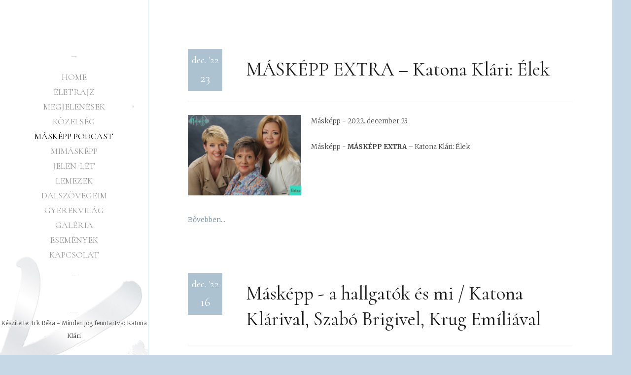

--- FILE ---
content_type: text/html; charset=utf-8
request_url: https://katonaklari.com/index.php/maskepp-podcast
body_size: 6088
content:

<!DOCTYPE html>
<html xmlns="http://www.w3.org/1999/xhtml" xml:lang="hu-hu" lang="hu-hu" dir="ltr">

<head>
		<meta name="viewport" content="width=device-width, initial-scale=1.0" />
		<base href="https://katonaklari.com/index.php/maskepp-podcast" />
	<meta http-equiv="content-type" content="text/html; charset=utf-8" />
	<meta name="keywords" content="Másképp, Podcast" />
	<meta name="rights" content="Minden tartalom Katona Klári  tulajdona." />
	<meta name="X-UA-Compatible" content="IE=edge,chrome=1" />
	<meta name="description" content="Másképp Podcast" />
	<meta name="generator" content="Joomla! - Open Source Content Management" />
	<title>Másképp Podcast - Katona Klári honlapja</title>
	<link href="https://katonaklari.com/images/logo/favicon.ico" rel="shortcut icon" type="image/vnd.microsoft.icon" />
	<link href="/favicon.ico" rel="shortcut icon" type="image/vnd.microsoft.icon" />
	<link href="/media/plg_content_osembed/css/osembed.css?8ce873881b96af3f944e095c64350757" rel="stylesheet" type="text/css" />
	<link href="https://fonts.googleapis.com/css?family=Cormorant" rel="stylesheet" type="text/css" />
	<link href="https://fonts.googleapis.com/css?family=Merriweather:300,300i,400,400i,700,700i" rel="stylesheet" type="text/css" />
	<link href="https://katonaklari.com/templates/loyale/css/bootstrap/bootstrap.css" rel="stylesheet" type="text/css" />
	<link href="https://katonaklari.com/templates/loyale/css/bootstrap/bootstrap-responsive.css" rel="stylesheet" type="text/css" />
	<link href="https://katonaklari.com/templates/loyale/css/addons.css" rel="stylesheet" type="text/css" />
	<link href="https://katonaklari.com/templates/loyale/css/joomla.css" rel="stylesheet" type="text/css" />
	<link href="https://katonaklari.com/templates/loyale/css/menu.css" rel="stylesheet" type="text/css" />
	<link href="https://katonaklari.com/templates/loyale/css/template.css" rel="stylesheet" type="text/css" />
	<link href="https://katonaklari.com/templates/loyale/css/template-responsive.css" rel="stylesheet" type="text/css" />
	<link href="https://katonaklari.com/templates/loyale/css/k2.css" rel="stylesheet" type="text/css" />
	<link href="https://katonaklari.com/templates/loyale/css/style1.css" rel="stylesheet" type="text/css" />
	<link href="https://katonaklari.com/templates/loyale/css/fonts/headings-georgia.css" rel="stylesheet" type="text/css" />
	<link href="https://katonaklari.com/templates/loyale/css/custom.css" rel="stylesheet" type="text/css" />
	<style type="text/css">

.logo { margin-top:40px; }
body { background-color:#c6d7e6; color:#444444; font-size:14px; }
#st-menu ul { padding-top: 0px; padding-bottom: 0px; }
#main-container .content-column { max-width: 940px; padding: 80px; }h1,h2,h3,h4,h5,h6,legend,#st-menu li,.img-caption-text,.time-box { font-family: Cormorant; }body.georgia { font-family: Merriweather; }@charset "UTF-8";
/*!
Animate.css - http://daneden.me/animate
Licensed under the MIT license - http://opensource.org/licenses/MIT

Copyright (c) 2014 Daniel Eden
*/

.animated {
  -webkit-animation-duration: 1s;
          animation-duration: 1s;
  -webkit-animation-fill-mode: both;
          animation-fill-mode: both;
}

.animated.infinite {
  -webkit-animation-iteration-count: infinite;
          animation-iteration-count: infinite;
}

.animated.hinge {
  -webkit-animation-duration: 2s;
          animation-duration: 2s;
}

@-webkit-keyframes fadeIn {
  0% {opacity: 0;}
  100% {opacity: 1;}
}

@keyframes fadeIn {
  0% {opacity: 0;}
  100% {opacity: 1;}
}

.fadeIn {
  -webkit-animation-name: fadeIn;
          animation-name: fadeIn;
}

@-webkit-keyframes fadeInDown {
  0% {
    opacity: 0;
    -webkit-transform: translate3d(0, -100%, 0);
            transform: translate3d(0, -100%, 0);
  }

  100% {
    opacity: 1;
    -webkit-transform: none;
            transform: none;
  }
}

@keyframes fadeInDown {
  0% {
    opacity: 0;
    -webkit-transform: translate3d(0, -100%, 0);
            transform: translate3d(0, -100%, 0);
  }

  100% {
    opacity: 1;
    -webkit-transform: none;
            transform: none;
  }
}

.fadeInDown {
  -webkit-animation-name: fadeInDown;
          animation-name: fadeInDown;
}

@-webkit-keyframes fadeInDownBig {
  0% {
    opacity: 0;
    -webkit-transform: translate3d(0, -2000px, 0);
            transform: translate3d(0, -2000px, 0);
  }

  100% {
    opacity: 1;
    -webkit-transform: none;
            transform: none;
  }
}

@keyframes fadeInDownBig {
  0% {
    opacity: 0;
    -webkit-transform: translate3d(0, -2000px, 0);
            transform: translate3d(0, -2000px, 0);
  }

  100% {
    opacity: 1;
    -webkit-transform: none;
            transform: none;
  }
}

.fadeInDownBig {
  -webkit-animation-name: fadeInDownBig;
          animation-name: fadeInDownBig;
}

@-webkit-keyframes fadeInLeft {
  0% {
    opacity: 0;
    -webkit-transform: translate3d(-100%, 0, 0);
            transform: translate3d(-100%, 0, 0);
  }

  100% {
    opacity: 1;
    -webkit-transform: none;
            transform: none;
  }
}

@keyframes fadeInLeft {
  0% {
    opacity: 0;
    -webkit-transform: translate3d(-100%, 0, 0);
            transform: translate3d(-100%, 0, 0);
  }

  100% {
    opacity: 1;
    -webkit-transform: none;
            transform: none;
  }
}

.fadeInLeft {
  -webkit-animation-name: fadeInLeft;
          animation-name: fadeInLeft;
}

@-webkit-keyframes fadeInLeftBig {
  0% {
    opacity: 0;
    -webkit-transform: translate3d(-2000px, 0, 0);
            transform: translate3d(-2000px, 0, 0);
  }

  100% {
    opacity: 1;
    -webkit-transform: none;
            transform: none;
  }
}

@keyframes fadeInLeftBig {
  0% {
    opacity: 0;
    -webkit-transform: translate3d(-2000px, 0, 0);
            transform: translate3d(-2000px, 0, 0);
  }

  100% {
    opacity: 1;
    -webkit-transform: none;
            transform: none;
  }
}

.fadeInLeftBig {
  -webkit-animation-name: fadeInLeftBig;
          animation-name: fadeInLeftBig;
}

@-webkit-keyframes fadeInRight {
  0% {
    opacity: 0;
    -webkit-transform: translate3d(100%, 0, 0);
            transform: translate3d(100%, 0, 0);
  }

  100% {
    opacity: 1;
    -webkit-transform: none;
            transform: none;
  }
}

@keyframes fadeInRight {
  0% {
    opacity: 0;
    -webkit-transform: translate3d(100%, 0, 0);
            transform: translate3d(100%, 0, 0);
  }

  100% {
    opacity: 1;
    -webkit-transform: none;
            transform: none;
  }
}

.fadeInRight {
  -webkit-animation-name: fadeInRight;
          animation-name: fadeInRight;
}

@-webkit-keyframes fadeInRightBig {
  0% {
    opacity: 0;
    -webkit-transform: translate3d(2000px, 0, 0);
            transform: translate3d(2000px, 0, 0);
  }

  100% {
    opacity: 1;
    -webkit-transform: none;
            transform: none;
  }
}

@keyframes fadeInRightBig {
  0% {
    opacity: 0;
    -webkit-transform: translate3d(2000px, 0, 0);
            transform: translate3d(2000px, 0, 0);
  }

  100% {
    opacity: 1;
    -webkit-transform: none;
            transform: none;
  }
}

.fadeInRightBig {
  -webkit-animation-name: fadeInRightBig;
          animation-name: fadeInRightBig;
}

@-webkit-keyframes fadeInUp {
  0% {
    opacity: 0;
    -webkit-transform: translate3d(0, 100%, 0);
            transform: translate3d(0, 100%, 0);
  }

  100% {
    opacity: 1;
    -webkit-transform: none;
            transform: none;
  }
}

@keyframes fadeInUp {
  0% {
    opacity: 0;
    -webkit-transform: translate3d(0, 100%, 0);
            transform: translate3d(0, 100%, 0);
  }

  100% {
    opacity: 1;
    -webkit-transform: none;
            transform: none;
  }
}

.fadeInUp {
  -webkit-animation-name: fadeInUp;
          animation-name: fadeInUp;
}

@-webkit-keyframes fadeInUpBig {
  0% {
    opacity: 0;
    -webkit-transform: translate3d(0, 2000px, 0);
            transform: translate3d(0, 2000px, 0);
  }

  100% {
    opacity: 1;
    -webkit-transform: none;
            transform: none;
  }
}

@keyframes fadeInUpBig {
  0% {
    opacity: 0;
    -webkit-transform: translate3d(0, 2000px, 0);
            transform: translate3d(0, 2000px, 0);
  }

  100% {
    opacity: 1;
    -webkit-transform: none;
            transform: none;
  }
}

.fadeInUpBig {
  -webkit-animation-name: fadeInUpBig;
          animation-name: fadeInUpBig;
}

@-webkit-keyframes zoomIn {
  0% {
    opacity: 0;
    -webkit-transform: scale3d(.3, .3, .3);
            transform: scale3d(.3, .3, .3);
  }

  50% {
    opacity: 1;
  }
}

@keyframes zoomIn {
  0% {
    opacity: 0;
    -webkit-transform: scale3d(.3, .3, .3);
            transform: scale3d(.3, .3, .3);
  }

  50% {
    opacity: 1;
  }
}

.zoomIn {
  -webkit-animation-name: zoomIn;
          animation-name: zoomIn;
}

@-webkit-keyframes zoomInDown {
  0% {
    opacity: 0;
    -webkit-transform: scale3d(.1, .1, .1) translate3d(0, -1000px, 0);
            transform: scale3d(.1, .1, .1) translate3d(0, -1000px, 0);
    -webkit-animation-timing-function: cubic-bezier(0.550, 0.055, 0.675, 0.190);
            animation-timing-function: cubic-bezier(0.550, 0.055, 0.675, 0.190);
  }

  60% {
    opacity: 1;
    -webkit-transform: scale3d(.475, .475, .475) translate3d(0, 60px, 0);
            transform: scale3d(.475, .475, .475) translate3d(0, 60px, 0);
    -webkit-animation-timing-function: cubic-bezier(0.175, 0.885, 0.320, 1);
            animation-timing-function: cubic-bezier(0.175, 0.885, 0.320, 1);
  }
}

@keyframes zoomInDown {
  0% {
    opacity: 0;
    -webkit-transform: scale3d(.1, .1, .1) translate3d(0, -1000px, 0);
            transform: scale3d(.1, .1, .1) translate3d(0, -1000px, 0);
    -webkit-animation-timing-function: cubic-bezier(0.550, 0.055, 0.675, 0.190);
            animation-timing-function: cubic-bezier(0.550, 0.055, 0.675, 0.190);
  }

  60% {
    opacity: 1;
    -webkit-transform: scale3d(.475, .475, .475) translate3d(0, 60px, 0);
            transform: scale3d(.475, .475, .475) translate3d(0, 60px, 0);
    -webkit-animation-timing-function: cubic-bezier(0.175, 0.885, 0.320, 1);
            animation-timing-function: cubic-bezier(0.175, 0.885, 0.320, 1);
  }
}

.zoomInDown {
  -webkit-animation-name: zoomInDown;
          animation-name: zoomInDown;
}

@-webkit-keyframes zoomInLeft {
  0% {
    opacity: 0;
    -webkit-transform: scale3d(.1, .1, .1) translate3d(-1000px, 0, 0);
            transform: scale3d(.1, .1, .1) translate3d(-1000px, 0, 0);
    -webkit-animation-timing-function: cubic-bezier(0.550, 0.055, 0.675, 0.190);
            animation-timing-function: cubic-bezier(0.550, 0.055, 0.675, 0.190);
  }

  60% {
    opacity: 1;
    -webkit-transform: scale3d(.475, .475, .475) translate3d(10px, 0, 0);
            transform: scale3d(.475, .475, .475) translate3d(10px, 0, 0);
    -webkit-animation-timing-function: cubic-bezier(0.175, 0.885, 0.320, 1);
            animation-timing-function: cubic-bezier(0.175, 0.885, 0.320, 1);
  }
}

@keyframes zoomInLeft {
  0% {
    opacity: 0;
    -webkit-transform: scale3d(.1, .1, .1) translate3d(-1000px, 0, 0);
            transform: scale3d(.1, .1, .1) translate3d(-1000px, 0, 0);
    -webkit-animation-timing-function: cubic-bezier(0.550, 0.055, 0.675, 0.190);
            animation-timing-function: cubic-bezier(0.550, 0.055, 0.675, 0.190);
  }

  60% {
    opacity: 1;
    -webkit-transform: scale3d(.475, .475, .475) translate3d(10px, 0, 0);
            transform: scale3d(.475, .475, .475) translate3d(10px, 0, 0);
    -webkit-animation-timing-function: cubic-bezier(0.175, 0.885, 0.320, 1);
            animation-timing-function: cubic-bezier(0.175, 0.885, 0.320, 1);
  }
}

.zoomInLeft {
  -webkit-animation-name: zoomInLeft;
          animation-name: zoomInLeft;
}

@-webkit-keyframes zoomInRight {
  0% {
    opacity: 0;
    -webkit-transform: scale3d(.1, .1, .1) translate3d(1000px, 0, 0);
            transform: scale3d(.1, .1, .1) translate3d(1000px, 0, 0);
    -webkit-animation-timing-function: cubic-bezier(0.550, 0.055, 0.675, 0.190);
            animation-timing-function: cubic-bezier(0.550, 0.055, 0.675, 0.190);
  }

  60% {
    opacity: 1;
    -webkit-transform: scale3d(.475, .475, .475) translate3d(-10px, 0, 0);
            transform: scale3d(.475, .475, .475) translate3d(-10px, 0, 0);
    -webkit-animation-timing-function: cubic-bezier(0.175, 0.885, 0.320, 1);
            animation-timing-function: cubic-bezier(0.175, 0.885, 0.320, 1);
  }
}

@keyframes zoomInRight {
  0% {
    opacity: 0;
    -webkit-transform: scale3d(.1, .1, .1) translate3d(1000px, 0, 0);
            transform: scale3d(.1, .1, .1) translate3d(1000px, 0, 0);
    -webkit-animation-timing-function: cubic-bezier(0.550, 0.055, 0.675, 0.190);
            animation-timing-function: cubic-bezier(0.550, 0.055, 0.675, 0.190);
  }

  60% {
    opacity: 1;
    -webkit-transform: scale3d(.475, .475, .475) translate3d(-10px, 0, 0);
            transform: scale3d(.475, .475, .475) translate3d(-10px, 0, 0);
    -webkit-animation-timing-function: cubic-bezier(0.175, 0.885, 0.320, 1);
            animation-timing-function: cubic-bezier(0.175, 0.885, 0.320, 1);
  }
}

.zoomInRight {
  -webkit-animation-name: zoomInRight;
          animation-name: zoomInRight;
}

@-webkit-keyframes zoomInUp {
  0% {
    opacity: 0;
    -webkit-transform: scale3d(.1, .1, .1) translate3d(0, 1000px, 0);
            transform: scale3d(.1, .1, .1) translate3d(0, 1000px, 0);
    -webkit-animation-timing-function: cubic-bezier(0.550, 0.055, 0.675, 0.190);
            animation-timing-function: cubic-bezier(0.550, 0.055, 0.675, 0.190);
  }

  60% {
    opacity: 1;
    -webkit-transform: scale3d(.475, .475, .475) translate3d(0, -60px, 0);
            transform: scale3d(.475, .475, .475) translate3d(0, -60px, 0);
    -webkit-animation-timing-function: cubic-bezier(0.175, 0.885, 0.320, 1);
            animation-timing-function: cubic-bezier(0.175, 0.885, 0.320, 1);
  }
}

@keyframes zoomInUp {
  0% {
    opacity: 0;
    -webkit-transform: scale3d(.1, .1, .1) translate3d(0, 1000px, 0);
            transform: scale3d(.1, .1, .1) translate3d(0, 1000px, 0);
    -webkit-animation-timing-function: cubic-bezier(0.550, 0.055, 0.675, 0.190);
            animation-timing-function: cubic-bezier(0.550, 0.055, 0.675, 0.190);
  }

  60% {
    opacity: 1;
    -webkit-transform: scale3d(.475, .475, .475) translate3d(0, -60px, 0);
            transform: scale3d(.475, .475, .475) translate3d(0, -60px, 0);
    -webkit-animation-timing-function: cubic-bezier(0.175, 0.885, 0.320, 1);
            animation-timing-function: cubic-bezier(0.175, 0.885, 0.320, 1);
  }
}

.zoomInUp {
  -webkit-animation-name: zoomInUp;
          animation-name: zoomInUp;
}

@-webkit-keyframes zoomOut {
  0% {
    opacity: 1;
  }

  50% {
    opacity: 0;
    -webkit-transform: scale3d(.3, .3, .3);
            transform: scale3d(.3, .3, .3);
  }

  100% {
    opacity: 0;
  }
}

@keyframes zoomOut {
  0% {
    opacity: 1;
  }

  50% {
    opacity: 0;
    -webkit-transform: scale3d(.3, .3, .3);
            transform: scale3d(.3, .3, .3);
  }

  100% {
    opacity: 0;
  }
}

.zoomOut {
  -webkit-animation-name: zoomOut;
          animation-name: zoomOut;
}

@-webkit-keyframes zoomOutDown {
  40% {
    opacity: 1;
    -webkit-transform: scale3d(.475, .475, .475) translate3d(0, -60px, 0);
            transform: scale3d(.475, .475, .475) translate3d(0, -60px, 0);
    -webkit-animation-timing-function: cubic-bezier(0.550, 0.055, 0.675, 0.190);
            animation-timing-function: cubic-bezier(0.550, 0.055, 0.675, 0.190);
  }

  100% {
    opacity: 0;
    -webkit-transform: scale3d(.1, .1, .1) translate3d(0, 2000px, 0);
            transform: scale3d(.1, .1, .1) translate3d(0, 2000px, 0);
    -webkit-transform-origin: center bottom;
            transform-origin: center bottom;
    -webkit-animation-timing-function: cubic-bezier(0.175, 0.885, 0.320, 1);
            animation-timing-function: cubic-bezier(0.175, 0.885, 0.320, 1);
  }
}

@keyframes zoomOutDown {
  40% {
    opacity: 1;
    -webkit-transform: scale3d(.475, .475, .475) translate3d(0, -60px, 0);
            transform: scale3d(.475, .475, .475) translate3d(0, -60px, 0);
    -webkit-animation-timing-function: cubic-bezier(0.550, 0.055, 0.675, 0.190);
            animation-timing-function: cubic-bezier(0.550, 0.055, 0.675, 0.190);
  }

  100% {
    opacity: 0;
    -webkit-transform: scale3d(.1, .1, .1) translate3d(0, 2000px, 0);
            transform: scale3d(.1, .1, .1) translate3d(0, 2000px, 0);
    -webkit-transform-origin: center bottom;
            transform-origin: center bottom;
    -webkit-animation-timing-function: cubic-bezier(0.175, 0.885, 0.320, 1);
            animation-timing-function: cubic-bezier(0.175, 0.885, 0.320, 1);
  }
}

.zoomOutDown {
  -webkit-animation-name: zoomOutDown;
          animation-name: zoomOutDown;
}

@-webkit-keyframes zoomOutLeft {
  40% {
    opacity: 1;
    -webkit-transform: scale3d(.475, .475, .475) translate3d(42px, 0, 0);
            transform: scale3d(.475, .475, .475) translate3d(42px, 0, 0);
  }

  100% {
    opacity: 0;
    -webkit-transform: scale(.1) translate3d(-2000px, 0, 0);
            transform: scale(.1) translate3d(-2000px, 0, 0);
    -webkit-transform-origin: left center;
            transform-origin: left center;
  }
}

@keyframes zoomOutLeft {
  40% {
    opacity: 1;
    -webkit-transform: scale3d(.475, .475, .475) translate3d(42px, 0, 0);
            transform: scale3d(.475, .475, .475) translate3d(42px, 0, 0);
  }

  100% {
    opacity: 0;
    -webkit-transform: scale(.1) translate3d(-2000px, 0, 0);
            transform: scale(.1) translate3d(-2000px, 0, 0);
    -webkit-transform-origin: left center;
            transform-origin: left center;
  }
}

.zoomOutLeft {
  -webkit-animation-name: zoomOutLeft;
          animation-name: zoomOutLeft;
}

@-webkit-keyframes zoomOutRight {
  40% {
    opacity: 1;
    -webkit-transform: scale3d(.475, .475, .475) translate3d(-42px, 0, 0);
            transform: scale3d(.475, .475, .475) translate3d(-42px, 0, 0);
  }

  100% {
    opacity: 0;
    -webkit-transform: scale(.1) translate3d(2000px, 0, 0);
            transform: scale(.1) translate3d(2000px, 0, 0);
    -webkit-transform-origin: right center;
            transform-origin: right center;
  }
}

@keyframes zoomOutRight {
  40% {
    opacity: 1;
    -webkit-transform: scale3d(.475, .475, .475) translate3d(-42px, 0, 0);
            transform: scale3d(.475, .475, .475) translate3d(-42px, 0, 0);
  }

  100% {
    opacity: 0;
    -webkit-transform: scale(.1) translate3d(2000px, 0, 0);
            transform: scale(.1) translate3d(2000px, 0, 0);
    -webkit-transform-origin: right center;
            transform-origin: right center;
  }
}

.zoomOutRight {
  -webkit-animation-name: zoomOutRight;
          animation-name: zoomOutRight;
}

@-webkit-keyframes zoomOutUp {
  40% {
    opacity: 1;
    -webkit-transform: scale3d(.475, .475, .475) translate3d(0, 60px, 0);
            transform: scale3d(.475, .475, .475) translate3d(0, 60px, 0);
    -webkit-animation-timing-function: cubic-bezier(0.550, 0.055, 0.675, 0.190);
            animation-timing-function: cubic-bezier(0.550, 0.055, 0.675, 0.190);
  }

  100% {
    opacity: 0;
    -webkit-transform: scale3d(.1, .1, .1) translate3d(0, -2000px, 0);
            transform: scale3d(.1, .1, .1) translate3d(0, -2000px, 0);
    -webkit-transform-origin: center bottom;
            transform-origin: center bottom;
    -webkit-animation-timing-function: cubic-bezier(0.175, 0.885, 0.320, 1);
            animation-timing-function: cubic-bezier(0.175, 0.885, 0.320, 1);
  }
}

@keyframes zoomOutUp {
  40% {
    opacity: 1;
    -webkit-transform: scale3d(.475, .475, .475) translate3d(0, 60px, 0);
            transform: scale3d(.475, .475, .475) translate3d(0, 60px, 0);
    -webkit-animation-timing-function: cubic-bezier(0.550, 0.055, 0.675, 0.190);
            animation-timing-function: cubic-bezier(0.550, 0.055, 0.675, 0.190);
  }

  100% {
    opacity: 0;
    -webkit-transform: scale3d(.1, .1, .1) translate3d(0, -2000px, 0);
            transform: scale3d(.1, .1, .1) translate3d(0, -2000px, 0);
    -webkit-transform-origin: center bottom;
            transform-origin: center bottom;
    -webkit-animation-timing-function: cubic-bezier(0.175, 0.885, 0.320, 1);
            animation-timing-function: cubic-bezier(0.175, 0.885, 0.320, 1);
  }
}

.zoomOutUp {
  -webkit-animation-name: zoomOutUp;
          animation-name: zoomOutUp;
}

.timeline{position:relative;padding:0;list-style:none}.timeline:before{position:absolute;top:0;bottom:0;left:40px;width:2px;margin-left:-1.5px;content:'';background-color:#e7eef5}.timeline>li{position:relative;min-height:50px;margin-bottom:50px}.timeline>li:after,.timeline>li:before{display:table;content:' '}.timeline>li:after{clear:both}.timeline>li .timeline-panel {
    position: relative;
    float: right;
    width: 50%;
    padding: 0 0px 0px 0px;
    text-align: left;
    line-height: 15px;}.timeline>li .timeline-panel:before{right:auto;left:-15px;border-right-width:15px;border-left-width:0}.timeline>li .timeline-panel:after{right:auto;left:-14px;border-right-width:14px;border-left-width:0}.timeline>li .timeline-image{position:absolute;z-index:100;left:0;width:80px;height:80px;margin-left:0;text-align:center;color:#fff;border:7px solid #e7eef5;border-radius:100%;background-color:#c0c8cf}.timeline>li .timeline-image h4{font-size:10px;line-height:14px;margin-top:12px}.timeline>li.timeline-inverted>.timeline-panel{float:right;padding:0 20px 0 100px;text-align:left}.timeline>li.timeline-inverted>.timeline-panel:before{right:auto;left:-15px;border-right-width:15px;border-left-width:0}.timeline>li.timeline-inverted>.timeline-panel:after{right:auto;left:-14px;border-right-width:14px;border-left-width:0}.timeline>li:last-child{margin-bottom:0}.timeline .timeline-heading h4{margin-top:0;color:inherit}.timeline .timeline-heading h4.subheading{text-transform:none}.timeline .timeline-body>p,.timeline .timeline-body>ul{margin-bottom:0}@media (min-width:768px){.timeline:before{left:50%}.timeline>li{min-height:100px;margin-bottom:100px}.timeline>li .timeline-panel{float:left;width:36%;padding:0 20px 20px 30px;text-align:right}.timeline>li .timeline-image{left:50%;width:100px;height:100px;margin-left:-50px}.timeline>li .timeline-image h4{font-size:13px;line-height:18px;margin-top:16px}.timeline>li.timeline-inverted>.timeline-panel{float:right;padding:0 30px 20px 20px;text-align:left}}@media (min-width:992px){.timeline>li{min-height:150px}.timeline>li .timeline-panel{padding:0 20px 20px}.timeline>li .timeline-image{width:150px;height:150px;margin-left:-75px}.timeline>li .timeline-image h4{font-size:18px;line-height:26px;margin-top:30px}.timeline>li.timeline-inverted>.timeline-panel{padding:0 20px 20px}}@media (min-width:1200px){.timeline>li{min-height:170px}.timeline>li .timeline-panel{padding:0;line-height: .2;}.timeline>li .timeline-image{width:156px;height:156px;margin-left:-85px}.timeline>li .timeline-image h4{margin-top:40px}.timeline>li.timeline-inverted>.timeline-panel{padding:0}}
.rounded-circle {
    border-radius: 50%!important;
}
.img-fluid {
    max-width: 100%;
    /* height: auto; */
}
	</style>
	<script src="/media/jui/js/jquery.min.js?60c525d72c2f99ef880e46669980fa73" type="text/javascript"></script>
	<script src="/media/jui/js/jquery-noconflict.js?60c525d72c2f99ef880e46669980fa73" type="text/javascript"></script>
	<script src="/media/jui/js/jquery-migrate.min.js?60c525d72c2f99ef880e46669980fa73" type="text/javascript"></script>
	<script src="/media/k2/assets/js/k2.frontend.js?v=2.9.0&amp;sitepath=/" type="text/javascript"></script>
	<script src="/media/plg_content_osembed/js/osembed.js?8ce873881b96af3f944e095c64350757" type="text/javascript"></script>
	<script src="/media/jui/js/bootstrap.min.js?60c525d72c2f99ef880e46669980fa73" type="text/javascript"></script>
	<script src="https://katonaklari.com/templates/loyale/js/script.js" type="text/javascript"></script>

		
<!--[if IE 8]>
<link rel="stylesheet" href="/templates/loyale/css/template-ie8.css" type="text/css" />
<![endif]-->

<!--[if IE 9]>
<link rel="stylesheet" href="/templates/loyale/css/template-ie9.css" type="text/css" />
<![endif]-->

<!--[if lt IE 9]>
<script src="/media/jui/js/html5.js"></script>
<![endif]-->

</head>

<body class="georgia layout-category task-category itemid-343 responsive no-rtl com_k2 view-itemlist mainbody-left">
	<div id="site-wrap" class="st-overlay">

		<div id="main-sidebar">
			<div class="table-wrap">
				
				<div class="table-top">
					<!-- Logotype -->
					<div class="logo">
													<a href="/">
								<img class="visible-desktop" src="/images/logo/Logo.png" alt="Katona Klári honlapja" />
																<img class="hidden-desktop" src="/images/logo/mobile-Logo3.png" alt="Katona Klári honlapja" />
															</a>
											</div>
					<!-- End logotype -->

									</div>

				<div class="table-middle">		
					<div class="table-cell">
												<span class="horizontal-line"></span>
						<nav id="st-menu" class="clearfix" role="navigation">	
							
<ul class="nav menu">
<li class="item-101"><a class="nav-item" href="/index.php">Home</a></li><li class="item-111"><a class="nav-item" href="/index.php/eletrajz">Életrajz</a></li><li class="item-341 deeper parent"><a class="nav-item" href="#">Megjelenések</a><ul class="nav-child"><li class="item-119"><a class="nav-item" href="/index.php/megjelenesek/irasok-rolam">Rólam</a></li><li class="item-340"><a class="nav-item" href="/index.php/megjelenesek/irasaim-masokrol">Írásaim másokról</a></li></ul></li><li class="item-177"><a class="nav-item" href="/index.php/kozelseg">Közelség</a></li><li class="item-343 current active"><a class="nav-item" href="/index.php/maskepp-podcast">Másképp Podcast</a></li><li class="item-344"><a class="nav-item" href="https://www.mimaskepp.com/" target="_blank" title="MiMásképp" >MiMásképp</a></li><li class="item-199"><a class="nav-item" href="/index.php/jelen-let">Jelen-lét</a></li><li class="item-337"><a class="nav-item" href="/index.php/lemezek">Lemezek</a></li><li class="item-338"><a class="nav-item" href="/index.php/dalszovegeim">Dalszövegeim</a></li><li class="item-339"><a class="nav-item" href="/index.php/gyerekvilag-ovodas-dalaim-zeneorszag">Gyerekvilág</a></li><li class="item-253"><a class="nav-item" href="/index.php/galeria">Galéria</a></li><li class="item-336"><a class="nav-item" href="/index.php/esemenyek">Események</a></li><li class="item-118"><a class="nav-item" href="/index.php/kapcsolat">Kapcsolat</a></li></ul>

						</nav>
						<span class="horizontal-line"></span>
												
											</div>
				</div>
			
				<div class="table-footer">	
										
					
					<span class="horizontal-line"></span>

										<p class="copyrights">
													Készítette: Irk Réka  -  Minden jog fenntartva: Katona Klári											</p>
									</div>	
			</div>

			<a href="#" id="st-mobile-toggle" class="st-overlay-toggle">
				<span class="icon-bar"></span>
				<span class="icon-bar"></span>
				<span class="icon-bar"></span>
			</a>
		</div>

				<div id="main-container" role="main">
			<div class="content-column">

					
				
					
					
												
				<!-- Mainbody -->
				<div id="mainbody" class="clearfix">
					<div class="container-fluid">
						<div class="row-fluid">	
						
															
							<div id="content" class="span12">
								
								<div id="message-component">
									<div id="system-message-container">
	</div>

								</div>
							
																
																
								<div id="component-area">
									
<!-- Start K2 Category Layout -->
<div id="k2Container" class="itemListView">

	
	
		<!-- Blocks for current category and subcategories -->
	<div class="itemListCategoriesBlock">

		
		
	</div>
	
		<!-- Item list -->
	<div class="itemList">

		
				<!-- Primary items -->
		<div id="itemListPrimary">
						
						
			<div class="itemContainer itemContainerLast  width100">
				
<!-- Start K2 Item Layout -->
<div class="catItemView groupPrimary">
	<article class="st-article">
		<!-- Plugins: BeforeDisplay -->
		
		<!-- K2 Plugins: K2BeforeDisplay -->
		
		<header class="clearfix">
						<div class="time-box">
				<!-- Date created -->
				<time class="time-wrapper" datetime="2022-12-23">
					<span class="month"> dec. '22</span>
					<span class="day">23</span>
				</time>
			</div>
						
			<div class="item-title splitted">
								<!-- Item title -->
				<h2>
					
									<a href="/index.php/maskepp-podcast/item/190-maskepp-extra-katona-klari-elek">
					MÁSKÉPP EXTRA – Katona Klári: Élek				</a>
				
									</h2>
				
				 				
			</div>
		</header>

		<!-- Plugins: AfterDisplayTitle -->
		
		<!-- K2 Plugins: K2AfterDisplayTitle -->
		
		<div class="catItemBody">
		
			<!-- Plugins: BeforeDisplayContent -->
			
			<!-- K2 Plugins: K2BeforeDisplayContent -->
			
						<!-- Item Image -->
			<div class="item-image clearfix" style="width:250px; height:auto;">
				<div class="item-image-wrap">
					<a href="/index.php/maskepp-podcast/item/190-maskepp-extra-katona-klari-elek" title="M&Aacute;SK&Eacute;PP EXTRA &ndash; Katona Kl&aacute;ri: &Eacute;lek">
						<img src="/media/k2/items/cache/fe392f78a62c6fc460cf8c2a182b395f_S.jpg" alt="M&Aacute;SK&Eacute;PP EXTRA &ndash; Katona Kl&aacute;ri: &Eacute;lek" style="width:250px; height:auto;" />
						<span class="item-image-backdrop"></span>
					</a>
				</div>
			</div>
						
			
						<!-- Item introtext -->
			<div class="catItemIntroText clearfix">
				<p>Másképp - 2022. december 23.</p>
<p>Másképp - <strong>MÁSKÉPP EXTRA</strong> – Katona Klári: Élek</p>
			</div>
						
			
			
			<!-- Plugins: AfterDisplayContent -->
			
			<!-- K2 Plugins: K2AfterDisplayContent -->
					</div>


			  
	  
		
		
				<!-- Item "read more..." link -->
		<p class="catItemReadMore">
			<a class="k2ReadMore" href="/index.php/maskepp-podcast/item/190-maskepp-extra-katona-klari-elek">
				Bővebben...			</a>
		</p>
		
		<!-- Plugins: AfterDisplay -->
		
		<!-- K2 Plugins: K2AfterDisplay -->
				
		<div class="clearfix"></div>
	</article>
</div>
<!-- End K2 Item Layout -->
			</div>
						<div class="clr"></div>
									
						
			<div class="itemContainer itemContainerLast  width100">
				
<!-- Start K2 Item Layout -->
<div class="catItemView groupPrimary">
	<article class="st-article">
		<!-- Plugins: BeforeDisplay -->
		
		<!-- K2 Plugins: K2BeforeDisplay -->
		
		<header class="clearfix">
						<div class="time-box">
				<!-- Date created -->
				<time class="time-wrapper" datetime="2022-12-16">
					<span class="month"> dec. '22</span>
					<span class="day">16</span>
				</time>
			</div>
						
			<div class="item-title splitted">
								<!-- Item title -->
				<h2>
					
									<a href="/index.php/maskepp-podcast/item/189-maskepp-a-hallgatok-es-mi-katona-klarival-szabo-brigivel-krug-emiliaval">
					Másképp - a hallgatók és mi  / Katona Klárival, Szabó Brigivel, Krug Emíliával				</a>
				
									</h2>
				
				 				
			</div>
		</header>

		<!-- Plugins: AfterDisplayTitle -->
		
		<!-- K2 Plugins: K2AfterDisplayTitle -->
		
		<div class="catItemBody">
		
			<!-- Plugins: BeforeDisplayContent -->
			
			<!-- K2 Plugins: K2BeforeDisplayContent -->
			
						<!-- Item Image -->
			<div class="item-image clearfix" style="width:250px; height:auto;">
				<div class="item-image-wrap">
					<a href="/index.php/maskepp-podcast/item/189-maskepp-a-hallgatok-es-mi-katona-klarival-szabo-brigivel-krug-emiliaval" title="M&aacute;sk&eacute;pp - a hallgat&oacute;k &eacute;s mi  / Katona Kl&aacute;rival, Szab&oacute; Brigivel, Krug Em&iacute;li&aacute;val">
						<img src="/media/k2/items/cache/817a0b87c8b4a5b09390d4c2ae24ca96_S.jpg" alt="M&aacute;sk&eacute;pp - a hallgat&oacute;k &eacute;s mi  / Katona Kl&aacute;rival, Szab&oacute; Brigivel, Krug Em&iacute;li&aacute;val" style="width:250px; height:auto;" />
						<span class="item-image-backdrop"></span>
					</a>
				</div>
			</div>
						
			
						<!-- Item introtext -->
			<div class="catItemIntroText clearfix">
				<p>Másképp - 2022. december 16.</p>
<p>I. évfolyam / 23. szám</p>
<p>Másképp -  a hallgatók és mi / Katona Klárival, Szabó Brigivel, Krug Emíliával</p>
			</div>
						
			
			
			<!-- Plugins: AfterDisplayContent -->
			
			<!-- K2 Plugins: K2AfterDisplayContent -->
					</div>


			  
	  
		
		
				<!-- Item "read more..." link -->
		<p class="catItemReadMore">
			<a class="k2ReadMore" href="/index.php/maskepp-podcast/item/189-maskepp-a-hallgatok-es-mi-katona-klarival-szabo-brigivel-krug-emiliaval">
				Bővebben...			</a>
		</p>
		
		<!-- Plugins: AfterDisplay -->
		
		<!-- K2 Plugins: K2AfterDisplay -->
				
		<div class="clearfix"></div>
	</article>
</div>
<!-- End K2 Item Layout -->
			</div>
						<div class="clr"></div>
									
						
			<div class="itemContainer itemContainerLast  width100">
				
<!-- Start K2 Item Layout -->
<div class="catItemView groupPrimary">
	<article class="st-article">
		<!-- Plugins: BeforeDisplay -->
		
		<!-- K2 Plugins: K2BeforeDisplay -->
		
		<header class="clearfix">
						<div class="time-box">
				<!-- Date created -->
				<time class="time-wrapper" datetime="2022-12-09">
					<span class="month"> dec. '22</span>
					<span class="day">09</span>
				</time>
			</div>
						
			<div class="item-title splitted">
								<!-- Item title -->
				<h2>
					
									<a href="/index.php/maskepp-podcast/item/188-maskepp-a-fogadalmakrol-katona-klarival-szabo-brigivel-krug-emiliaval">
					Másképp - a fogadalmakról  / Katona Klárival, Szabó Brigivel, Krug Emíliával				</a>
				
									</h2>
				
				 				
			</div>
		</header>

		<!-- Plugins: AfterDisplayTitle -->
		
		<!-- K2 Plugins: K2AfterDisplayTitle -->
		
		<div class="catItemBody">
		
			<!-- Plugins: BeforeDisplayContent -->
			
			<!-- K2 Plugins: K2BeforeDisplayContent -->
			
						<!-- Item Image -->
			<div class="item-image clearfix" style="width:250px; height:auto;">
				<div class="item-image-wrap">
					<a href="/index.php/maskepp-podcast/item/188-maskepp-a-fogadalmakrol-katona-klarival-szabo-brigivel-krug-emiliaval" title="M&aacute;sk&eacute;pp - a fogadalmakr&oacute;l  / Katona Kl&aacute;rival, Szab&oacute; Brigivel, Krug Em&iacute;li&aacute;val">
						<img src="/media/k2/items/cache/bc5983b67a44bcede801e2ff363b54e0_S.jpg" alt="M&aacute;sk&eacute;pp - a fogadalmakr&oacute;l  / Katona Kl&aacute;rival, Szab&oacute; Brigivel, Krug Em&iacute;li&aacute;val" style="width:250px; height:auto;" />
						<span class="item-image-backdrop"></span>
					</a>
				</div>
			</div>
						
			
						<!-- Item introtext -->
			<div class="catItemIntroText clearfix">
				<p>Másképp - 2022. december 9.</p>
<p>I. évfolyam / 22. szám</p>
<p>Másképp -  a fogadalmakról / Katona Klárival, Szabó Brigivel, Krug Emíliával</p>
			</div>
						
			
			
			<!-- Plugins: AfterDisplayContent -->
			
			<!-- K2 Plugins: K2AfterDisplayContent -->
					</div>


			  
	  
		
		
				<!-- Item "read more..." link -->
		<p class="catItemReadMore">
			<a class="k2ReadMore" href="/index.php/maskepp-podcast/item/188-maskepp-a-fogadalmakrol-katona-klarival-szabo-brigivel-krug-emiliaval">
				Bővebben...			</a>
		</p>
		
		<!-- Plugins: AfterDisplay -->
		
		<!-- K2 Plugins: K2AfterDisplay -->
				
		<div class="clearfix"></div>
	</article>
</div>
<!-- End K2 Item Layout -->
			</div>
						<div class="clr"></div>
									
						
			<div class="itemContainer itemContainerLast  width100">
				
<!-- Start K2 Item Layout -->
<div class="catItemView groupPrimary">
	<article class="st-article">
		<!-- Plugins: BeforeDisplay -->
		
		<!-- K2 Plugins: K2BeforeDisplay -->
		
		<header class="clearfix">
						<div class="time-box">
				<!-- Date created -->
				<time class="time-wrapper" datetime="2022-12-02">
					<span class="month"> dec. '22</span>
					<span class="day">02</span>
				</time>
			</div>
						
			<div class="item-title splitted">
								<!-- Item title -->
				<h2>
					
									<a href="/index.php/maskepp-podcast/item/187-maskepp-az-unneprol-katona-klarival-szabo-brigivel-krug-emiliaval">
					Másképp - az ünnepről  / Katona Klárival, Szabó Brigivel, Krug Emíliával				</a>
				
									</h2>
				
				 				
			</div>
		</header>

		<!-- Plugins: AfterDisplayTitle -->
		
		<!-- K2 Plugins: K2AfterDisplayTitle -->
		
		<div class="catItemBody">
		
			<!-- Plugins: BeforeDisplayContent -->
			
			<!-- K2 Plugins: K2BeforeDisplayContent -->
			
						<!-- Item Image -->
			<div class="item-image clearfix" style="width:250px; height:auto;">
				<div class="item-image-wrap">
					<a href="/index.php/maskepp-podcast/item/187-maskepp-az-unneprol-katona-klarival-szabo-brigivel-krug-emiliaval" title="M&aacute;sk&eacute;pp - az &uuml;nnepről  / Katona Kl&aacute;rival, Szab&oacute; Brigivel, Krug Em&iacute;li&aacute;val">
						<img src="/media/k2/items/cache/bc04f87b1442e82a9d7828879f80552b_S.jpg" alt="M&aacute;sk&eacute;pp - az &uuml;nnepről  / Katona Kl&aacute;rival, Szab&oacute; Brigivel, Krug Em&iacute;li&aacute;val" style="width:250px; height:auto;" />
						<span class="item-image-backdrop"></span>
					</a>
				</div>
			</div>
						
			
						<!-- Item introtext -->
			<div class="catItemIntroText clearfix">
				<p>Másképp - 2022. december 2.</p>
<p>I. évfolyam / 21. szám</p>
<p>Másképp -  az ünnepről  / Katona Klárival, Szabó Brigivel, Krug Emíliával</p>
			</div>
						
			
			
			<!-- Plugins: AfterDisplayContent -->
			
			<!-- K2 Plugins: K2AfterDisplayContent -->
					</div>


			  
	  
		
		
				<!-- Item "read more..." link -->
		<p class="catItemReadMore">
			<a class="k2ReadMore" href="/index.php/maskepp-podcast/item/187-maskepp-az-unneprol-katona-klarival-szabo-brigivel-krug-emiliaval">
				Bővebben...			</a>
		</p>
		
		<!-- Plugins: AfterDisplay -->
		
		<!-- K2 Plugins: K2AfterDisplay -->
				
		<div class="clearfix"></div>
	</article>
</div>
<!-- End K2 Item Layout -->
			</div>
						<div class="clr"></div>
									<div class="clr"></div>
		</div>
		
		
		
	</div>

	<!-- Pagination -->
		<div class="k2Pagination">
		<ul class="pagination-list"><li class="disabled"><a>&laquo;</a></li><li class="disabled"><a>&lsaquo;</a></li><li class="active"><a>1</a></li><li><a title="2" href="/index.php/maskepp-podcast?start=4" class="pagenav">2</a><li><li><a title="3" href="/index.php/maskepp-podcast?start=8" class="pagenav">3</a><li><li><a title="4" href="/index.php/maskepp-podcast?start=12" class="pagenav">4</a><li><li><a title="5" href="/index.php/maskepp-podcast?start=16" class="pagenav">...</a><li><li><a title="6" href="/index.php/maskepp-podcast?start=20" class="pagenav">6</a><li><li><a title="7" href="/index.php/maskepp-podcast?start=24" class="pagenav">7</a><li><li><a title="Tovább" href="/index.php/maskepp-podcast?start=4" class="pagenav">Tovább</a><li><li><a title="Utolsó" href="/index.php/maskepp-podcast?start=24" class="pagenav">Utolsó</a><li></ul>		<div class="clr"></div>
		1. oldal / 7	</div>
	
	</div>
<!-- End K2 Category Layout -->

<!-- JoomlaWorks "K2" (v2.9.0) | Learn more about K2 at http://getk2.org -->


								</div>
								
									

									
			
							</div>
							
													
						</div>
					</div>
				</div>
				<!-- End Mainbody -->
					
								
										
								
				
			<!-- End of Body Wrap -->
			</div>
		</div>
			</div>

	
		<!-- Mobile Menu Block -->
	<section id="mobile-menu-wrap" class="st-overlay">
		<a href="#" id="st-mobile-close" class="st-overlay-toggle">&#215;</a>
		
			
				<nav id="st-mobile-menu" class="clearfix">	
			
<ul class="nav menu">
<li class="item-101"><a class="nav-item" href="/index.php">Home</a></li><li class="item-111"><a class="nav-item" href="/index.php/eletrajz">Életrajz</a></li><li class="item-341 deeper parent"><a class="nav-item" href="#">Megjelenések</a><ul class="nav-child"><li class="item-119"><a class="nav-item" href="/index.php/megjelenesek/irasok-rolam">Rólam</a></li><li class="item-340"><a class="nav-item" href="/index.php/megjelenesek/irasaim-masokrol">Írásaim másokról</a></li></ul></li><li class="item-177"><a class="nav-item" href="/index.php/kozelseg">Közelség</a></li><li class="item-343 current active"><a class="nav-item" href="/index.php/maskepp-podcast">Másképp Podcast</a></li><li class="item-344"><a class="nav-item" href="https://www.mimaskepp.com/" target="_blank" title="MiMásképp" >MiMásképp</a></li><li class="item-199"><a class="nav-item" href="/index.php/jelen-let">Jelen-lét</a></li><li class="item-337"><a class="nav-item" href="/index.php/lemezek">Lemezek</a></li><li class="item-338"><a class="nav-item" href="/index.php/dalszovegeim">Dalszövegeim</a></li><li class="item-339"><a class="nav-item" href="/index.php/gyerekvilag-ovodas-dalaim-zeneorszag">Gyerekvilág</a></li><li class="item-253"><a class="nav-item" href="/index.php/galeria">Galéria</a></li><li class="item-336"><a class="nav-item" href="/index.php/esemenyek">Események</a></li><li class="item-118"><a class="nav-item" href="/index.php/kapcsolat">Kapcsolat</a></li></ul>

		</nav>
				
				
		
				<p class="copyrights clearfix">
							Készítette: Irk Réka  -  Minden jog fenntartva: Katona Klári					</p>
			</section>
	<!-- End of Mobile Menu Block -->
	
		<a href="#" id="totop" class="clearfix">&uarr;</a>
		
	

</body>
</html>


--- FILE ---
content_type: text/css
request_url: https://katonaklari.com/media/plg_content_osembed/css/osembed.css?8ce873881b96af3f944e095c64350757
body_size: 978
content:
/**
 * @package   OSEmbed
 * @contact   www.joomlashack.com, help@joomlashack.com
 * @copyright 2016-2020 Joomlashack.com. All rights reserved
 * @license   http://www.gnu.org/licenses/gpl.html GNU/GPL
 *
 * This file is part of OSEmbed.
 *
 * OSEmbed is free software: you can redistribute it and/or modify
 * it under the terms of the GNU General Public License as published by
 * the Free Software Foundation, either version 2 of the License, or
 * (at your option) any later version.
 *
 * OSEmbed is distributed in the hope that it will be useful,
 * but WITHOUT ANY WARRANTY; without even the implied warranty of
 * MERCHANTABILITY or FITNESS FOR A PARTICULAR PURPOSE.  See the
 * GNU General Public License for more details.
 *
 * You should have received a copy of the GNU General Public License
 * along with OSEmbed.  If not, see <http://www.gnu.org/licenses/>.
 */

body .ose-dailymotion,
body .ose-kickstarter,
body .ose-rutube,
body .ose-ted,
body .ose-vimeo,
body .ose-youtube,
body .ose-ustream,
body .ose-google-docs,
body .ose-animatron,
body .ose-amcharts,
body .ose-on-aol-com,
body .ose-animoto,
body .ose-videojug {
    overflow: hidden;
    position: relative;
    height: 0;
}

body .ose-dailymotion iframe,
body .ose-kickstarter iframe,
body .ose-rutube iframe,
body .ose-ted iframe,
body .ose-vimeo iframe,
body .ose-vine iframe,
body .ose-youtube iframe,
body .ose-ustream iframe,
body .ose-google-docs iframe,
body .ose-animatron iframe,
body .ose-amcharts iframe,
body .ose-on-aol-com iframe,
body .ose-animoto iframe,
body .ose-videojug iframe {
    left: 0;
    top: 0;
    height: 100%;
    width: 100%;
    position: absolute;
    margin: 0;
}

/* 16:9 aspect ratio */
body .ose-dailymotion,
body .ose-kickstarter,
body .ose-rutube,
body .ose-ted,
body .ose-vimeo,
body .ose-youtube,
body .ose-animatron,
body .ose-amcharts,
body .ose-on-aol-com,
body .ose-animoto,
body .ose-videojug {
    padding-bottom: 56.25%;
}

/* 1:1 aspect ratio */
body .ose-vine {
    padding-bottom: 100%;
}

/* Mixed aspect ratio */
body .ose-ustream {
    padding-bottom: 63.3%;
}

body .ose-google-docs {
    padding-bottom: 62.6%;
}

body .ose-google-docs.ose-google-docs-drawings {
    padding-bottom: 74.5%;
}

body .ose-google-docs.ose-google-docs-document,
body .ose-google-docs.ose-google-docs-forms,
body .ose-google-docs.ose-google-docs-spreadsheets {
    padding-bottom: 142%;
}

/* Dynamic aspect ratio */
body .ose-flickr .flickr-embed-frame {
    max-width: 1024px !important;
    width: 100% !important;
}

/* Fix scrolling on iOS devices */
body .ose-google-docs {
    -webkit-overflow-scrolling: touch;
    overflow-y: auto;
}


--- FILE ---
content_type: text/css
request_url: https://katonaklari.com/templates/loyale/css/joomla.css
body_size: 6297
content:
/**
 * @package   Loyale Joomla! 3 Template
 * @version   1.0
 * @author    7Studio Tomasz Herudzinski http://www.7studio.eu
 * @copyright Copyright (C) 2009 - 2014 7Studio Tomasz Herudzinski
 * @license   Commercial - ThemeForest Regular License - http://themeforest.net/licenses/regular_extended
**/


/* Article Layout and elements
-----------------------------------------------------------------------------------*/

/* Article header
-----------------------------------------------------------------------------------*/
.st-article header {
	display: block;
	width: 100%;
	float: none;
	margin-bottom: 26px;
	padding-bottom: 13px;
	border-bottom: 1px solid #eeeeee;
}

.st-article header .item-title {
	width: 100%;
	display: block;
	float: left;
	padding-top: 25px;
	-webkit-box-sizing: border-box;
	   -moz-box-sizing: border-box;
			box-sizing: border-box;
}

.st-article header .item-title.splitted {
	width: 89.95555%;
	padding-left: 40px;
}

.st-article header h2 {
	margin-bottom: 13px;
}

.item-title .st-featured {
	font-size: 13px;
	text-transform: uppercase;
	line-height: 18px;
	color: #CF1919;
	font-weight: normal;
	padding: 2px;
}

.st-article header .time-box {
	display: block;
	float: left;
	width: 10%;
	-webkit-box-sizing: border-box;
	   -moz-box-sizing: border-box;
			box-sizing: border-box;
}

.st-article header .time-wrapper {
	display: block;
	float: none;
	overflow: hidden;
	color: #ffffff;
	width: 70px;
	height: 85px;
	float: left;
	margin: 9px 0;
	text-align: center;
	text-transform: lowercase;
}

.st-article header .time-wrapper .day {
	display: block;
	font-size: 25px;
	margin-top: 10px;
	/*padding-bottom: 5px;*/
}

.st-article header .time-wrapper .month {
	display: block;
	font-size: 20px;
    margin-top: 10px;
}

/* Tooblar Icons - print,email,edit
-----------------------------------------------------------------------------------*/
.st.btn-group a.btn {
	padding: 20px 15px;
	line-height: 0;
	margin: 0 0 0 10px;
	background: transparent;
	border-left: 1px solid #eeeeee;
	-webkit-box-shadow: none;
			box-shadow: none;
}

.st.btn-group.open {
	background-color: transparent;
}
.span6 .st.btn-group a.btn {
	padding: 15px;
}

.span4 .st.btn-group a.btn,
.span3 .st.btn-group a.btn,
.span2 .st.btn-group a.btn {
	padding: 10px;
}

.st.btn-group a.btn:hover,
.st.btn-group a.btn:active,
.st.btn-group a.btn:focus {
	background-color: #f7f7f7;
}

.st.btn-group a span.icon-bar {
	display: block;
	width: 12px;
	height: 2px;
	background: #333333;
	margin: 2px 0;
}

.st.btn-group a span.icon-bar:first-child {
	margin-top: 0px;
}

.st.btn-group a span.caret {
	margin-top: 4px;
	border-top: 4px solid #262626;
}

.st.btn-group.open a span.caret {
	margin-top: 0px;
	border-bottom: 4px solid #262626;
	border-top: 4px solid transparent;
}

/* Article meta informations
-----------------------------------------------------------------------------------*/
.article-info {
	list-style-type: none;
	margin: 0 0 13px;
	padding: 0;
	float: none;
	width: 100%;
	text-align: left;
	overflow: hidden;
}

.article-info li {
	text-align: left;
	color: #aeaeae;
	font-size: 12px;
	float: left;
	font-style: italic;
	margin: 0;
	display: inline-block;
	position: relative;
}

.article-info li:after {
	content: "/";
	color: #cecece;
	margin-right: 10px;
	padding-left: 10px;
}

.article-info li:last-child:after {
	display: none;
}

.article-info li > span[class*="icon-"]{
	color: #cecece;
}

/* Intro/full article image
-----------------------------------------------------------------------------------*/
/* image container */
.item-image {
	display: block;
	padding: 0;
	margin: 0;
	margin-bottom: 36px;
	/*max-width: 100%;*/
	position: relative;
	float: left;
}

.item-image img  {
	max-width: 100%;
}

.item-image.pull-left {
	margin-right: 20px;
}

.item-image.pull-right {
	margin-left: 20px;
}

/* caption */
.item-image .img-caption-text {
	display: block;
	position: absolute;
	left: 0px;
	bottom: 0px;
	text-align: center;
	font-size: 12px;
	text-transform: uppercase;
	padding: 9px 20px;
	margin: 0;
	color: #ffffff;
	z-index: 11;
	background-color: #1d1d1d;
}

/* image wrap */
.item-image-wrap {
	display: block;
	padding: 0;
	margin: 0 20px 0 0;
	overflow: hidden;
	position: relative;
	/*width: 100%;*/
	max-width: 100%;
	/*float: left;*/
}
.catItemBody {
    float: left;
    width: 100%;
}


.item-image-wrap a {
	width: 100%;
	height: 100%;
}

.item-image-wrap img {
	-webkit-transform: scale(1);
	   -moz-transform: scale(1);
	    -ms-transform: scale(1);
		 -o-transform: scale(1);
			transform: scale(1);
	-webkit-transform-origin: 50% 50%;
	   -moz-transform-origin: 50% 50%;
			transform-origin: 50% 50%;
	-webkit-transition: all .3s ease;
	   -moz-transition: all .3s ease;
			transition: all .3s ease;
}

.item-image-wrap a:hover img {
	-webkit-transform: scale(1.1);
	   -moz-transform: scale(1.1);
	    -ms-transform: scale(1.1);
		 -o-transform: scale(1.1);
			transform: scale(1.1);
}

.item-image-wrap .item-image-backdrop {
	position: absolute;
	top: 0;
	left: 0;
	z-index: 10;
	padding: 26px;
	width: 100%;
	height: 100%;
	background-color: #000000;
	visibility: hidden;
	opacity: 0;
	filter: alpha(opacity=0);
	-webkit-box-sizing: border-box;
	   -moz-box-sizing: border-box;
			box-sizing: border-box;
	-webkit-transition: all .4s ease;
	   -moz-transition: all .4s ease;
			transition: all .4s ease;
}

.item-image-wrap a:hover .item-image-backdrop {
	visibility: visible;
	opacity: 0.5;
	filter: alpha(opacity=40);
}

.item-image-wrap .item-image-backdrop:after {
	content: "";
	z-index: 12;
	display: block;
	width: 100%;
	height: 100%;
	position: relative;
	border: 1px solid #ffffff;
	padding: 20px;
	-webkit-box-sizing: border-box;
	   -moz-box-sizing: border-box;
			box-sizing: border-box;
	-webkit-transition: all .3s ease;
	   -moz-transition: all .3s ease;
			transition: all .3s ease;
}

/* images with caption inside article content
-----------------------------------------------------------------------------------*/
figure.pull-left {
	float: left;
	margin-left: 0;
	margin-right: 30px;
	max-width: 100%;
}

figure.pull-right {
	float: right;
	margin-right: 0;
	margin-left: 30px;
	max-width: 100%;
}

figure > figcaption {
	font-size: 12px;
	font-style: italic;
	padding: 6px 0;
	color: #404040;
	line-height: 26px;
	text-align: center;
}

/* tags on article view
-----------------------------------------------------------------------------------*/
.tags {
	float: none;
	display: block;
	overflow: hidden;
	margin: 26px 0;
}

.tags span.icon-tags-2 {
	float: left;
	line-height: 34px;
	height: 34px;
	padding-right: 15px;
	margin: 3px 5px 3px 0px;
	border-right: 1px solid #e5e5e5;
}

.tags span a.label {
	float: left;
	font-size: 0.8em;
	color: #666;
	line-height: 24px;
	text-transform: none;
	text-shadow: none;
	display: block;
	margin: 3px 5px 3px 0px;
	padding: 4px 15px;
	background-color: #ffffff;
	border: 1px solid #eeeeee;
	-webkit-border-radius: 0;
			border-radius: 0;
}

.tags span a:hover {
	background-color: #333333;
	border: 1px solid #333333;
	color: #fff;
}

/* Article navigation (prev/next)
-----------------------------------------------------------------------------------*/
.itemNavigation {
	display: block;
	width: 100%;
	clear: both;
	border-top: 1px solid #eeeeee;
	margin: 26px 0 0 0;
	padding: 26px 0 13px 0;
	-webkit-box-sizing: border-box;
	   -moz-box-sizing: border-box;
			box-sizing: border-box;
}

.itemNavigation:after {
	content:"";
	display: table;
	clear: both;
}

.itemNavigation ul {
	float: right;
	display: block;
	list-style-type: none;
	margin: 0;
}

.itemNavigation ul > li {
	display: block;
	float: left;
	width: 52px;
	height: 52px;
	text-align: center;
	line-height: 54px;
	margin-left: 1px;
}

.itemNavigation ul li a {
	display: block;
	color: #444444;
	font-size: 11px;
	width: 100%;
	height: 100%;
	position: relative;
	border: 1px solid #e5e5e5;
}

.itemNavigation ul li a.itemNext {
	float: left;
}

.itemNavigation ul li a.itemPrev {
	float: right;
}

.itemNavigation ul li a:hover {
	color: #ffffff;
	background-color: #262626;
	border: 1px solid #262626;
}

.itemNavigation ul li a.itemNext:hover {
	padding-left: 10px;
}

.itemNavigation ul li a.itemPrev:hover {
	padding-right: 10px;
}

.itemNavigation ul li.disabled {
	color: #999999;
	border: 1px solid #ffffff;
	font-size: 11px;
}

/* hover tooltips */
.itemNavigation ul li a span {
	display: block;
	position: absolute;
	top: 0;
	right: 0;
	width: auto;
	margin-top: -45px;
	line-height: 20px;
	background-color: #262626;
	color: #ffffff;
	font-size: 12px;
	padding: 9px 20px;
	z-index: 999;
	opacity: 0;
	filter: alpha(opacity=0);
	visibility: hidden;
	white-space: nowrap;
	-webkit-transform: translateX(-15px);
	   -moz-transform: translateX(-15px);
		 -o-transform: translateX(-15px);
			transform: translateX(-15px);
    -webkit-transition-duration: .3s;
       -moz-transition-duration: .3s;
			transition-duration: .3s;
}

.itemNavigation ul li a > span:after {
	content: "";
	position: absolute;
	right: 0;
	bottom: 0;
	margin-bottom: -8px;
	margin-right: 13px;
	width: 0;
	height: 0;
	border-bottom: 4px solid transparent;
	border-right: 4px solid transparent;
	border-left: 4px solid transparent;
	border-top: 4px solid #262626;
}

.itemNavigation ul li a:hover > span {
	opacity: 1;
	filter: alpha(opacity=100);
	visibility: visible;
	-webkit-transform: translateX(0px);
	   -moz-transform: translateX(0px);
		 -o-transform: translateX(0px);
			transform: translateX(0px);
}

 /* Category Layouts
-----------------------------------------------------------------------------------*/
/* Margin in columns layout */
.items-leading > *,
.items-row  {
	margin-bottom: 78px;
}

/* Title size in columns */
.span6 .item-title h2 {
	font-size: 26px;
	line-height: 36px;
}

.span4 .item-title h2,
.span3 .item-title h2,
.span2 .item-title h2 {
	font-size: 24px;
	line-height: 30px;
}

/* Date size in columns */
.span6 .st-article header .item-title.splitted {
	width: 79%;
	padding-left: 20px;
}

.span6 .st-article header .time-box { width: 20%; }

.span2 .st-article header .item-title.splitted,
.span3 .st-article header .item-title.splitted,
.span4 .st-article header .item-title.splitted {
	width: 100%;
	padding-left: 0;
}

.span2 .st-article header .time-box,
.span3 .st-article header .time-box,
.span4 .st-article header .time-box {
	width: auto;
	display: block;
}

.span2 .st-article header .time-wrapper,
.span3 .st-article header .time-wrapper,
.span4 .st-article header .time-wrapper {
	margin-bottom: 26px;
}

.blog .cat-children h3.page-header {
	padding: 6px 0;
	margin: 0;
	font-size: 16px;
}

/* More items - links */
.items-more .nav-tabs.nav-stacked li a {
	padding: 3px 0;
	border: 0;
}

.items-more .nav-tabs.nav-stacked li a:hover {
	background: #f8f8f8;
}

 /* Pagination
-----------------------------------------------------------------------------------*/
.blog .pagination {
	margin-top: 0;
}

.pagination .counter {
	font-size: 11px;
	margin-bottom: 12px;
	float: none;
	text-align: center;
}

.pagination-list {
	padding: 24px 0;
	display: block;
	width: 100%;
	text-align: center;
	border-top: 1px solid #e5e5e5;
}

ul.pagination-list li:first-child {
	margin-left: 30px;
}

.pagination ul > li > a {
	margin-left: 1px;
	background-color: #ffffff;
	font-size: 12px;
	text-align: center;
	border-left: 1px solid #f2f2f2;
	float: none;
	margin: 0;
	position: relative;
	padding: 15px;
}

.pagination ul > li.disabled {
	font-size: 14px;
}

.pagination ul > li.disabled a {
	border: 0;
	background-color: #ffffff;
}

.pagination ul > li.disabled a:hover {
	background-color: #ffffff;
}

.pagination ul > li > a:hover,
.pagination ul > li > a:focus,
.pagination ul > .active > a,
.pagination ul > .active > span {
	background-color: #f2f2f2;
	color: #444444;
}

 /* Search
-----------------------------------------------------------------------------------*/
.search-pages-counter {
	font-size: 11px;
}

.filter-search.alert.alert-info {
	background-color: #f5f5f5;
	border: 1px solid #f0f0f0;
	background-image: none;
	padding: 20px;
}

.search-results .result-title {
	margin-top: 24px;
}

/* Search component */
.search dt.result-title {
	border-top: 1px solid #e5e5e5;
	margin-top: 15px;
	padding-top: 15px;
}

.search #searchForm .phrases-box label,
.search #searchForm .only label {
	float: left;
	padding: 0 25px 0 0;
	margin: 0 0 0 25px;
}

.search #searchForm .ordering-box {
	display: block;
	width: 100%;
	float: none;
	margin: 48px 0 24px 0;
	padding-top: 24px;
	border-top: 1px solid #e5e5e5;
}

/* smart search */
#search-results ul.search-results {
	list-style-type: none;
}

#search-results ul.search-results li {
	border-bottom: 1px solid #f2f2f2;
	padding-bottom: 12px;
}

#finder-search .advanced-search-tip {
	padding: 24px;
}

#finder-search .advanced-search-tip p {
	margin-bottom: 3px;
}

#finder-search .advanced-search-tip p:first-child {
	margin-bottom: 36px;
}

#finder-search .advanced-search-tip p:last-child {
	margin-top: 36px;
}

#finder-search .advanced-search-tip p span.term {
	background-color: #0293c9;
	color: #ffffff;
	padding: 2px 5px;
	margin: 0 2px;
}

/* smart search module */
#mod-finder-searchform label.finder {
	display: none;
}

#mod-finder-searchform.form-search input {
	height: 36px;
	line-height: 36px;
	padding: 0 10px;
	margin: 0;
	font-size: 11px;
	color: #999999;
	border: 0;
	min-width: 170px;
	box-shadow: none;
	background-color: #ffffff;
	border: 1px solid #ffffff;
	border-bottom: 1px solid #e5e5e5;
	-webkit-transition: all .3s ease;
	   -moz-transition: all .3s ease;
			transition: all .3s ease;
}

#mod-finder-searchform button {
	width: 36px;
	height: 36px;
	background-color: transparent;
	position: relative;
	margin-left: -36px;
}


#mod-finder-searchform.form-search input:hover,
#mod-finder-searchform.form-search input:focus {
	color: #303030;
	background-color: #eaeaea;
	border: 1px solid #eaeaea;
}

/* search module */
.search form.form-inline {
	position: relative;
}

#mod-search-searchword.inputbox {
	height: 36px;
	line-height: 36px;
	padding: 0 10px;
	margin: 0;
	font-size: 11px;
	color: #999999;
	border: 0;
	width: 170px;
	box-shadow: none;
	background-color: #ffffff;
	border: 1px solid #ffffff;
	border-bottom: 1px solid #e5e5e5;
	-webkit-transition: all .3s ease;
	   -moz-transition: all .3s ease;
			transition: all .3s ease;
}

#mod-search-searchword.inputbox:hover,
#mod-search-searchword.inputbox:focus {
	color: #303030;
	background-color: #eaeaea;
	border: 1px solid #eaeaea;
}

.search form.form-inline input.button {
	width: 14px;
	height: 14px;
	background-color: transparent;
	position: relative;
	margin-left: -26px;
	margin-top: 12px;
	text-indent: -9999px;
}

 /* Contact Component
-----------------------------------------------------------------------------------*/
/* Base elements */
.contact .thumbnail {
	margin-bottom: 26px;
	border: 1px solid #eeeeee;
}

.contact .contact-address {
	margin: 26px 0;
}

.contact .dl-horizontal dt,
.contact .dl-horizontal dd {
	text-align: left;
	margin: 0;
	width: auto;
	float: none;

}
.contact-miscinfo {
	margin: 13px 0 26px 0;
}

/* Contact Form */
.contact-form textarea,
.contact-form.contact-fields,
.contact-form .uneditable-input {
    -webkit-box-sizing: border-box;
       -moz-box-sizing: border-box;
            box-sizing: border-box;
}

.contact-form input[type="text"],
.contact-form input[type="email"] {
	width: 100%;
	max-width: 100%;
	height: 44px;
	line-height: 44px;
    -webkit-box-sizing: border-box;
       -moz-box-sizing: border-box;
            box-sizing: border-box;
}

.contact-form input[type="checkbox"]{
	margin: 12px 8px 0 0;
}

.contact-form textarea {
	width: 100%;
	max-height: 205px;
}

.contact-form legend {
	font-size: 11px;
	font-weight: normal;
	font-family: "Helvetica Neue", Helvetica, Arial, sans-serif;
	text-transform: none;
	color: #808080;
	border: 0;
	margin: 0;
}

.contact-form label {
	margin: 26px 0 0;
}

.contact-form .send-copy label {
	font-weight: normal;
	font-size: 11px;
	color: #999;
	margin: 8px 0 0;
}

/* Breadcrumbs module
-----------------------------------------------------------------------------------*/
.breadcrumb  {
	margin: 0;
	padding: 12px 10px;
	background: transparent;
}

.breadcrumb li {
	font-size: 11px;
	text-shadow: none;
}

.breadcrumb li span {
	color: #808080;
}

.breadcrumb li span.path.divider {
	color: #aeaeae;
	margin-right: 5px;
}

.breadcrumb li span.divider {
	margin: 0 5px;
}

.breadcrumb li.you-are-here {
	padding-right: 15px;
}

 /* User
-----------------------------------------------------------------------------------*/
/* Login Module */
form#login-form  {
	margin: 0 0 12px 0;
}

#login-form .login-greeting {
	margin-bottom: 12px;
}

#login-form .input-prepend {
	margin-bottom: 24px;
}

#login-form ul.unstyled {
	width: 100%;
	display: block;
	overflow: hidden;
	margin: 0;
	padding: 0;
}

#login-form ul.unstyled li {
	font-size: 11px;
	padding-right: 10px;
	font-weight: 400;
	text-align: left;
	float: left;
}

#login-form ul.unstyled li a {
	color: #808080;
}

#login-form ul.unstyled li a:hover {
	color: #000;
}

#login-form ul.unstyled li a span.icon-arrow-right {
	display: none;
}

#login-form .controls label {
	width: 100%;
	font-size: 10px;
	text-transform: uppercase;
	color: #aaa;
	margin: 0;
}

#login-form #form-login-remember {
	margin-bottom: 6px;
}

#login-form #form-login-remember label {
	padding: 0;
	margin: 0;
	font-size: 11px;
	font-weight: 400;
	color: #858585;
}

#login-form  input[type="text"],
#login-form  input[type="password"] {
	background: transparent;
	font-size: 14px;
	font-weight: 400;
	color: #aeaeae;
	border: 0;
	width: 100%;
	border-bottom: 1px solid #e5e5e5;
}

#login-form  input[type="text"]:focus,
#login-form  input[type="password"]:focus {
	color: #333333;
	background: transparent;
	border-bottom: 1px solid #333;
	-webkit-box-shadow: none;
			box-shadow: none;
} 

#login-form .user-register-btn {
	display: block;
	padding: 8px 15px;
}

#login-form .add-on {
	background-color: transparent;
	border: 0;
	padding: 8px;
	opacity: 0.2;
}

#login-form #form-login-submit button {
	margin-right: 10px;
}

 /* Categories List Module
-----------------------------------------------------------------------------------*/
ul.categories-module li h2,
ul.categories-module li h3,
ul.categories-module li h4,
ul.categories-module li h5,
ul.categories-module li h6 {
	margin: 0;
	text-transform: none;
	font-family: inherit;
	font-size: inherit;
	font-weight: inherit;
	line-height: 24px;
	
}

ul.categories-module > li {
	border-bottom: 1px solid #f4f4f4;
	position: relative;
}

ul.categories-module > li a {
	display: block;
	padding: 6px;
}

ul.categories-module > li.active a {
	color: #222;
}

ul.categories-module > li.active a,
ul.categories-module > li a:hover {
	background-color: #fafafa; 
	padding-left: 10px;

}

ul.categories-module > li ul {
	margin-left: 20px;
	margin-bottom: 20px;
}

ul.categories-module > li ul li a {
	border: 0;
	font-size: 11px;
}

 /* Archive Module
-----------------------------------------------------------------------------------*/
ul.archive-module li  {
	line-height: 30px;
	display: block;
}

ul.archive-module li a {
	display: block;
	padding: 0 5px;
}

ul.archive-module li a:hover,
ul.archive-module li.active a {
	color: #333;
	padding-left: 10px;
	background: #f4f4f4;
}

 /* Tags Module 
-----------------------------------------------------------------------------------*/
.tagspopular,
.tagspopular ul {
	display: block;
	width: 100%;
	overflow: hidden;
}

.tagspopular ul li {
	float: left;
	display: inline-block;
	padding-right: 6px;
	margin: 3px 0;
	position: relative;
}

.tagspopular ul li a {
	display: block;
	padding: 4px 15px;
	border: 1px solid #eeeeee;
	color: #666;
	font-size: 0.8em;
}

.tagspopular ul li a:hover {
	background-color: #333333;
	border: 1px solid #333333;
	color: #fff;
}

.tagspopular ul li span {
	position: absolute;
	top: 7px;
	right: 0px;
}

 /* Alerts
-----------------------------------------------------------------------------------*/
.alert {
	padding: 20px;
	margin-bottom: 24px;
	font-size: 14px;
	text-shadow: none;
	background-color: #9cc902;
	border: 0;
}

.alert p {
	margin: 0;
}

.alert,
.alert h4 {
	color: #ffffff;
}

.alert-warning,
.alert-danger,
.alert-error {
	background-color: #e10000;
	border-color: #e10000;
	color: #ffffff;
}

.alert-info,
.alert-notice {
	background-color: #0293c9;
}

.alert-success,
.alert-message {
}

.alert .close {
	right: 2px;
	top: 1px;
	font-size: 28px;
}

/* required fileds */
label .red,
label.required.invalid {
	color: #ff0000;
}

input.required.invalid {
	color: #ff0000;
	border: 1px solid #ff0000;
}

 /* Page Breaks
-----------------------------------------------------------------------------------*/
/* default page-breaks */
body.rtl .article-index {
	padding-left: 0;
	padding-right: 40px;
}

.article-index ul li a {
	padding: 9px 20px;
}

.article-index ul li a:hover {
	background-color: #f8f8f8;
}

.article-index ul li a.active {
	color: #ffffff;
	background: #333333;
}

.article-index {
	padding-left: 40px;
}

.pagenavcounter {
	font-size: 11px;
	margin-bottom: 12px;
}

/* sliders style */
.pane-sliders {
	margin-bottom: 24px 0;
}

.pane-sliders .panel h3.title {
	position: relative;
	display: block;
	overflow: hidden;
	margin: 0;
	height: 60px;
	line-height: 60px;
	padding-left: 15px;
	font-size: 16px;
	-webkit-transition: all .2s ease;
	   -moz-transition: all .2s ease;
			transition: all .2s ease;
}

.pane-sliders .panel h3.title a {
	display: block;
	padding: 0;
	width: 100%;
}

.pane-sliders .panel h3.title.pane-toggler {
	border: 1px solid #e2e2e2;
	background-color: #ffffff;
	color: #202020;
}

.pane-sliders .panel h3.title.pane-toggler-down,
.pane-sliders .panel h3.title.pane-toggler-down:hover {
	border: 1px solid #1f1f1f;
	background-color: #1f1f1f;
}

.pane-sliders .panel h3.title.pane-toggler-down a span {
	color: #ffffff;
}

/* +/- icon */
.pane-sliders .panel h3.title a:before {
	content: "";
	position: absolute;
	top: 50%;
	right: 25px;
	width: 1px;
	height: 15px;
	margin-top: -7px;
	background-color: #333333;
}

.pane-sliders .panel h3.title a:after {
	content: "";
	position: absolute;
	top: 50%;
	right: 25px;
	width: 15px;
	height: 1px;
	margin-right: -7px;
	background-color: #333333;
}

.pane-sliders .panel h3.title.pane-toggler-down a:before {
	display: none;
}

.pane-sliders .panel h3.title.pane-toggler-down a:after,
.pane-sliders .panel h3.title.pane-toggler-down a:hover:after {
	background-color: #ffffff;
}

.pane-sliders .panel h3.title a:hover:before,
.pane-sliders .panel h3.title a:hover:after {
	background-color: #ffffff;
}

/* hover */
.pane-sliders .panel h3.title:hover {
	border: 1px solid #444444;
	background-color: #444444;
}

.pane-sliders .panel h3.title:hover a {
	color: #ffffff;
}

/* accordion content */
.pane-sliders .panel .pane-slider.content {
	margin-bottom: 6px;
	padding: 0 15px;
	text-align: center;
}

.pane-slider.content h3,
.pane-slider.content p {
	margin-bottom: 13px;
}

/* Tabs */
dl.tabs {
	display: block;
	float: none;
	overflow: hidden;
	padding: 0 10px;
	margin: 0;
	-webkit-box-shadow:inset 0 -1px 0 0 #e5e5e5;
			box-shadow:inset 0 -1px 0 0 #e5e5e5;
}

dl.tabs dt.tabs h3 {
	margin: 0;
}

dl.tabs dt.tabs span h3 a {
	display: block;
	font-size: 18px;
}

dl.tabs dt.tabs {
	display: block;
	float: left;
	margin: 0 2px;
	padding: 6px 15px;
}

dl.tabs dt.tabs.open {
	border-bottom: 1px solid #ffffff;
	background-color: #ffffff;
}

.current dd.tabs {
	margin-top: 30px;
}

dl.tabs dt.tabs.open span h3 a ,
dl.tabs dt.tabs:hover span h3 a {
	color: #ffffff;
}

dl.tabs dt.tabs:hover,
dl.tabs dt.tabs.open {
	background-color: #1f1f1f;
}

 /* Archived articles
-----------------------------------------------------------------------------------*/
div.createdby {
	font-size: 14px;
	padding: 6px 0;
}

dl.article-info {
	font-size: 12px;
	margin-bottom: 24px;
}

 /* Typography addons
-----------------------------------------------------------------------------------*/
span.highlight-muted,
span.highlight-warning,
span.highlight-info,
span.highlight-success {
	padding: 3px 6px;
	margin: 0 3px;
	color: #fff;
}
span.highlight-muted {
	background-color: #aaa;
}

span.highlight-warning {
	background-color: #e10000;
}

span.highlight-info {
	background-color: #0293c9;
}

span.highlight-success {
	background-color: #9cc902;
}

blockquote,
blockquote p {
	font-size: 20px;
	line-height: 30px;
	padding: 6px 20px;
	color: #262626;
}

blockquote small {
	font-family: "Helvetica Neue", Helvetica, Arial, sans-serif;
	font-size: 12px;
	text-transform: uppercase;
}

p span.dropcap {
	font-family: "Times New Roman", Georgia, serif;
	font-size: 72px;
	padding: 15px 10px 20px 0px;
	float: left;
	color: #202020;
}

ul.checkmark-list li {
	background:transparent url("../images/interface/checkmark-list.png") no-repeat 0 6px;
	padding-left: 20px;
}

 /* Others
-----------------------------------------------------------------------------------*/
dt {
	font-weight: normal;
}

dt,
dd {
	margin: 0 15px 0 0;
}

input.btn {
	border: 0;
}

.radio.btn-group input[type="radio"] {
	display: none;
}

fieldset.radio.btn-group {
	padding-left: 0;
}

/* reset bootstrap accordion borders */
.accordion-group,
.accordion-inner {
	border: 0;
}

.accordion .accordion-toggle {
	border: 1px solid #e5e5e5;
	padding: 17px;
}

.nav > li > a:hover,
.nav > li > a:focus {
  text-decoration: none;
  background-color:transparent;
}

.dropdown-menu {
	border: 1px solid #e2e2e2;
	-webkit-box-shadow:  0px 2px 4px 0px rgba(0, 0, 0, 0.1);
			box-shadow:  0px 2px 4px 0px rgba(0, 0, 0, 0.1);
}

.element-invisible {
	display: none !important;
}

.well {
	background: none;
	border: 0;
	-webkit-box-shadow: none;
			box-shadow: none;
}

.list-striped,
.row-striped {
	list-style: none;
	line-height: 12px;
	text-align: left;
	vertical-align: middle;
	border-top: 1px solid #eee;
	margin-left: 0;
}

.list-striped li,
.list-striped dd,
.row-striped .row,
.row-striped .row-fluid {
	border-bottom: 1px solid #eee;
	padding: 8px;
}

.list-striped li p {
	margin:0;
}

.nav-list > .active > a,
.nav-list > .active > a:hover,
.nav-list > .active > a:focus {
	color: #ffffff;
	text-shadow: 0 -1px 0 rgba(0, 0, 0, 0.2);
	background-color: #333333;
}

.nav-pills > .active > a,
.nav-pills > .active > a:hover,
.nav-pills > .active > a:focus {
	color: #ffffff;
	background-color: #333333;
}

.nav .dropdown-toggle .caret {
	border-top-color: #333333;
	border-bottom-color: #333333;
	margin-top: 6px;
}

.nav .dropdown-toggle:hover .caret,
.nav .dropdown-toggle:focus .caret {
	border-top-color: #333333;
	border-bottom-color: #333333;
}

.dropdown-menu > li > a.selected,
.dropdown-menu > li > a:hover,
.dropdown-menu > li > a:focus,
.dropdown-submenu:hover > a,
.dropdown-submenu:focus > a {
	text-decoration: none;
	color: #ffffff;
}

.dropdown-menu > .active > a,
.dropdown-menu > .active > a:hover,
.dropdown-menu > .active > a:focus {
	color: #ffffff;
	text-decoration: none;
	outline: 0;
}

.dropdown-menu > li > a > [class^="icon-"],
.dropdown-menu > li > a > [class*=" icon-"] {
	margin-right: 3px;
}

.rtl .dropdown-menu > li > a > [class^="icon-"],
.rtl .dropdown-menu > li > a > [class*=" icon-"] {
	margin-left: 3px;
}

/* Primary Button */
.btn-group.open,
.btn-primary.dropdown-toggle,
.btn-primary {
	color: #ffffff;
}

.btn-primary:hover,
.btn-primary:focus,
.btn-primary:active,
.btn-primary.active,
.btn-primary.disabled,
.btn-primary[disabled] {
	color: #ffffff;
	background-color: #000000;
	border: 0;
}

.content_rating {
	font-size: 11px;
	color: #858585;
}

.content_rating p {
	margin-bottom: 0;
}

/* modal window */
#sbox-window.shadow {
	padding: 15px !important;
	-webkit-box-shadow: 0px 0px 0px 10px rgba(0, 0, 0, 0.1);
			box-shadow: 0px 0px 0px 10px rgba(0, 0, 0, 0.1);
	-webkit-border-radius: 0 !important;
			border-radius: 0 !important;
}

#sbox-window,
#sbox-window img {
	max-width: 100%;
	height: auto ! important;
}

.contentpane {
	padding: 20px;
	background-image: none ! important;
	background-color: #ffffff ! important;
}

/* Override for choosen */
.chzn-container-single .chzn-single {
	background-color: #ffffff;
	filter: progid:DXImageTransform.Microsoft.gradient( startColorstr='#ffffff', endColorstr='#ffffff', GradientType=0 );
	background-image: none !important;
	border: 1px solid #e2e2e2;
	border-top: 1px solid #dddddd;
	-webkit-box-shadow :none;
	box-shadow: none;
	-webkit-border-radius: 0px;
	border-radius: 0px;
	height: 40px;
	line-height: 40px;
}

.chzn-container-multi .chzn-choices {
	background-color: #ffffff;
	filter: progid:DXImageTransform.Microsoft.gradient( startColorstr='#ffffff', endColorstr='#ffffff', GradientType=0 );
	background-image: none !important;
	border: 1px solid #e2e2e2;
	border-top: 1px solid #dddddd;
	-webkit-box-shadow :none;
	box-shadow: none;
	-webkit-border-radius: 0px;
	border-radius: 0px;
	height: 40px;
	line-height: 40px;
}

.chzn-container-single .chzn-single b {
	margin-top: 10px;
	max-width: 10px;
}

.chzn-container-single .chzn-drop {
	border: 1px solid #e2e2e2;
	-webkit-border-radius: 0px;
	border-radius: 0px;
}

 /* Preview Purpose Only (module positions grid page) - please ignore !
-----------------------------------------------------------------------------------*/
.positions-preview .mod-pos .span2,
.positions-preview .mod-pos .span3,
.positions-preview .mod-pos .span8,
.positions-preview .mod-pos .span9,
.positions-preview .mod-pos .span10,
.positions-preview .mod-pos .span12 {
	margin-bottom: 20px;
	padding: 12px;
	text-align: center;
	border: 1px solid #e5e5e5;
	color: #222;
}

.positions-preview .mod-pos .span2:hover,
.positions-preview .mod-pos .span3:hover,
.positions-preview .mod-pos .span8:hover,
.positions-preview .mod-pos .span9:hover,
.positions-preview .mod-pos .span10:hover,
.positions-preview .mod-pos .span12:hover {
	background-color: #f2f2f2;
}

.positions-preview .mod-pos .span3.sidebar {
	height: 500px;
}

.positions-preview .mod-pos .span3.sidebar p {
	line-height: 480px;
	margin: 0;
}

.positions-preview .mod-pos .component {
	height: 220px;
	line-height: 200px;
	padding: 0;
}

.positions-preview .mod-pos .disabled {
	background-color: #f2f2f2;
	text-shadow: #ffffff 1px 1px 0;
	color: #999;
}

.positions-preview sup {
	color: #808080;
}

/* Debug */
div#system-debug {
    margin: 5px;
    position: absolute;
    z-index: 10000;
}

/* fields container */
.fields-container {
	margin-top: 0;
	margin-bottom: 30px;
}

.fields-container .field-entry {
	padding: 15px 0;
	font-size: 14px;
	border-bottom: 1px solid #eeeeee;
}

.fields-container .field-label,
.fields-container .field-value {
	display: inline-block;
}

.fields-container .field-label {
	padding-right: 15px;
	color: #808080;
}

button.fancybox-button.fancybox-button--share {
    display: none;
}
.fancybox-caption-wrap, .fancybox-button--download {
	display: none!important;
}

--- FILE ---
content_type: text/css
request_url: https://katonaklari.com/templates/loyale/css/menu.css
body_size: 1705
content:
/**
 * @package   Loyale Joomla! 3 Template
 * @version   1.0
 * @author    7Studio Tomasz Herudzinski http://www.7studio.eu
 * @copyright Copyright (C) 2009 - 2014 7Studio Tomasz Herudzinski
 * @license   Commercial - ThemeForest Regular License - http://themeforest.net/licenses/regular_extended
**/

 /* Global
-----------------------------------------------------------------------------------*/
#st-menu ul,
#st-menu ul ul {
	margin: 0;
	padding: 0;
	line-height: 1em;
}

#st-menu ul:before,
#st-menu ul:after {
	content: "";
	display: table;
}

#st-menu ul:after {
	clear: both;
}

#st-menu ul { zoom: 1; }

#st-menu ul li {
	margin: 0;
	padding: 0;
	display: block;
	cursor: pointer;
	text-decoration: none;
}

#st-menu ul li .nav-item {
	position: relative;
	padding: 0;
	margin: 0;
}

/* image item */
#st-menu ul li.item-image.active > .nav-item,
#st-menu ul li.item-image > .nav-item:hover  {
	background-color: transparent;
}

#st-menu ul li.item-image img {
	max-width: 300px;
}

/* header item */
#st-menu li > span.nav-header {
	display: block;
	font-size: 24px;
	font-weight: 400;
	color: #ffffff;
	line-height: 30px;
	margin: 13px 0;
	padding-left: 26px;
	padding-bottom: 13px;
	text-shadow: none;
	text-transform: none;
	cursor: default;
}

 /* 1 level
-----------------------------------------------------------------------------------*/
#st-menu > ul  {
	width: 100%;
	text-align: center;
}

#st-menu > ul > li {
	float: none;
	padding: 0;
	font-size: 18px;
	margin: 0;
	text-align: center;
	display: block;
	width: 100%;
	font-weight: 300;
	letter-spacing: 0;
	text-transform: uppercase;
}

#st-menu > ul > li > .nav-item {
	display: block;
	width: 100%;
	float: none;
	line-height: 30px;
	color: #999999;
	-webkit-font-smoothing: antialiased;
	-webkit-transition: all 100ms linear;
	   -moz-transition: all 100ms linear;
			transition: all 100ms linear;
}

/* parent caret */
#st-menu ul > li.parent > .nav-item:after {
	content: "";
	display: block;
	position: absolute;
	top: 50%;
	margin-top: -3px;
	right: 25px;
	width: 0;
	height: 0;
	border-top: 3px solid transparent;
	border-right: 3px solid transparent;
	border-bottom: 3px solid transparent;
	border-left: 3px solid #dddddd;
	-webkit-transition: all 200ms linear;
	   -moz-transition: all 200ms linear;
			transition: all 200ms linear;
}

/* hover/active */
#st-menu > ul > li > .nav-item:hover,
#st-menu > ul > li.parent:hover > .nav-item,
#st-menu > ul > li.active > .nav-item,
#st-menu > ul > li.alias-parent-active > .nav-item {
	color: #000000;
}

#st-menu ul > li.parent:hover > .nav-item:after,
#st-menu ul > li.active.parent > .nav-item:after {
	border-left: 3px solid #000000;
}

 /* Sub menus
-----------------------------------------------------------------------------------*/
#st-menu ul ul {
	display: table;
	visibility: hidden;
	background-color: #a9b1b6;
	min-height: 100%;
	height: 100%;
	width: 300px;
	margin: 0;
	padding: 0;
	position: absolute;
	top: 0;
	bottom: 0;
	left: 300px;
	z-index: 9999;
	opacity: 0;
	cursor: default;
	-webkit-transform-origin: 0 0;
	   -moz-transform-origin: 0 0;
			transform-origin: 0 0;
	-webkit-transition: all 400ms ease;
	   -moz-transition: all 400ms ease;
			transition: all 400ms ease;
	-webkit-transform: rotateY(-90deg); 
	   -moz-transform: rotateY(-90deg);
			transform: rotateY(-90deg);
	-webkit-backface-visibility: hidden; 
			backface-visibility: hidden; 
	-webkit-box-shadow:inset 1px 0px 0px 0px rgba(255,255,255, .05);
			box-shadow:inset 1px 0px 0px 0px rgba(255,255,255, .05);
}

#st-menu ul ul li {
	display: table-row;
	vertical-align: middle;
	width: 100%;
	height: 30px;
	max-height: 60px;
	float: none;
	font-weight: 300;
	font-size: 16px;
	margin: 0;
	text-align: center;
	text-transform: uppercase;
}

#st-menu ul ul li > .nav-item {
	float: none;
	display: block;
	line-height: 24px;
	color: #ececec;
}

#st-menu ul ul li:first-child {
	border-top: 1px solid #262626 !important;
}

#st-menu ul ul li > span.nav-header {
	color: #ffffff;
}

/* sub menus level 2+ */
#st-menu ul ul ul {
	visibility: hidden;
	left: 100%;
}

/* parent item caret */
#st-menu ul ul > li.parent > .nav-item:after {
	content: "";
	display: block;
	width: 0;
	height: 0;
	border-top: 3px solid transparent;
	border-right: 3px solid transparent;
	border-bottom: 3px solid transparent;
	border-left: 3px solid #808080;
	position: absolute;
	top: 50%;
	right: 23px; 
	margin-top: -3px;
	-webkit-transition: all .2s ease;
	   -moz-transition: all .2s ease;
			transition: all .2s ease;
}

/* hover/active */
#st-menu ul ul li > .nav-item:hover,
#st-menu ul ul li.parent:hover > .nav-item,
#st-menu ul ul li.active > .nav-item,
#st-menu ul ul li.alias-parent-active > .nav-item {
	color: #ffffff;
}

#st-menu ul ul > li.parent > .nav-item:hover:after,
#st-menu ul ul > li.parent:hover > .nav-item:after,
#st-menu ul ul > li.active.parent > .nav-item:after {
	border-left: 3px solid #ffffff;
}

 /* no JS, active sub menu */
#st-menu ul li:hover > ul  {
	visibility: visible;
	opacity: 1;
	-webkit-transform: rotateY(0deg);
	   -moz-transform: rotateY(0deg); 
			transform: rotateY(0deg);
}

 /* Mobile Menu 
-----------------------------------------------------------------------------------*/
/* global */
#st-mobile-menu ul,
#st-mobile-menu ul ul {
	margin: 0;
	padding: 0;
	line-height: 1.2em;
}

#st-mobile-menu > ul {
	padding: 60px 0;
	float: left;
}

#st-mobile-menu ul li {
	font-size: 24px;
	display: block;
	font-weight: normal;
	position: relative;
	float: none;
}

/* hide images */
#st-mobile-menu ul li img {
	display: none;
}

/* hide header items */
#st-mobile-menu ul li span.nav-header {
	display: none;
}

/* first level */
#st-mobile-menu ul li > .nav-item {
	color: #aeaeae;
	cursor: pointer;
	position: relative;
	padding: 15px 30px;
	display: block;
	float: none;
}

/* level 2+ */
#st-mobile-menu ul ul > li > .nav-item {
	padding-left: 70px;
}

#st-mobile-menu ul ul ul > li > .nav-item {
	padding-left: 100px;
}

#st-mobile-menu ul ul ul ul > li > .nav-item {
	padding-left: 130px;
}

/* before line - level 2+ */
#st-mobile-menu ul ul li > .nav-item:before {
	content: "";
	width: 30px;
	height: 1px;
	display: block;
	position: absolute;
	left: 30px;
	top: 50%;
	background-color: #999999;
}

#st-mobile-menu ul ul ul > li > .nav-item:before{
	content: "";
	width: 60px;
}

#st-mobile-menu ul ul ul ul > li > .nav-item:before {
	content: "";
	width: 90px;
}

/* hover/active level 1 */
#st-mobile-menu ul > li > .nav-item:hover,
#st-mobile-menu ul > li.active > .nav-item,
#st-mobile-menu ul > li.parent:hover > .nav-item,
#st-mobile-menu ul > li.active.parent > .nav-item,
#st-mobile-menu ul > li.current.active > .nav-item:hover,
#st-mobile-menu ul > li.alias-parent-active > .nav-item {
	color: #ffffff;
}

/* level 2+ */
#st-mobile-menu ul ul li > .nav-item:hover,
#st-mobile-menu ul ul li.active > .nav-item,
#st-mobile-menu ul ul li.parent:hover > .nav-item,
#st-mobile-menu ul ul li.active.parent > .nav-item ,
#st-mobile-menu ul ul li.alias-parent-active > .nav-item {
	color: #ffffff;
}

/* before line - active/hover */
#st-mobile-menu ul ul li > .nav-item:hover:before,
#st-mobile-menu ul ul li.active > .nav-item:before,
#st-mobile-menu ul ul li.parent > .nav-item:hover:before,
#st-mobile-menu ul ul li.parent:hover > .nav-item:before,
#st-mobile-menu ul ul li.active.parent > .nav-item:before,
#st-mobile-menu ul ul li.alias-parent-active > .nav-item:before {
	background-color: #ffffff;
}


--- FILE ---
content_type: text/css
request_url: https://katonaklari.com/templates/loyale/css/template.css
body_size: 2256
content:
/**
 * @package   Loyale Joomla! 3 Template
 * @version   1.0
 * @author    7Studio Tomasz Herudzinski http://www.7studio.eu
 * @copyright Copyright (C) 2009 - 2014 7Studio Tomasz Herudzinski
 * @license   Commercial - ThemeForest Regular License - http://themeforest.net/licenses/regular_extended
**/

 /* Global
----------------------------------------------------------------------------------- */
body {
	font-size: 14px;
	line-height: 26px;
	font-weight: 300;
}

a { text-decoration: none; }
a:focus { outline: none; }
a:active { background:none; }

a:hover,
a:focus,
a:active {
	color: #2f2f2f;
	text-decoration: none;
}

p,
ul ,
ol {
	margin-top: 0px;
	margin-bottom: 26px;
}

hr { margin: 26px 0; }
strong, b { font-weight: bold; }

h1 a,
h2 a,
h3 a,
h4 a {
	color: #1a1a1a;
}

h1,h2,h3,h4,h5,h6 {
	color: #1a1a1a;
	margin-top: 0;
	font-weight: normal;
	letter-spacing: 0;
}

h1 {
	font-size: 45px;
	line-height: 52px;
	margin-bottom: 26px;
}

h2 {
	font-size: 39px;
	line-height: 52px;
	margin-bottom: 26px;
}

h3 {
	font-size: 24px;
	line-height: 36px;
	margin-bottom: 26px;
}

h4 {
	font-size: 18px;
	margin-bottom: 26px;
	line-height: 30px;
}

h5 {
	font-size: 16px;
	margin-bottom: 26px;
	line-height: 26px;
}

h6 { 
	font-size: 14px;
	margin-bottom: 26px;
	line-height: 26px;
}

h1 a:hover,
h2 a:hover,
h3 a:hover,
h4 a:hover {
	text-decoration: none;
}

h1 small {
  font-size: 26px;
}
h2 small {
  font-size: 16px;
}
h3 small {
  font-size: 12px;
}
h4 small {
  font-size: 12px;
}

legend {
	font-size: 16px;
	text-transform: uppercase;
}

.copyrights {
	text-align: center;
}

/* Page headers */
.page-header  {
	margin: 0 0 26px 0;
	padding-bottom: 0;
}

/* CSS3 Transitions - links */
a,
button {
  	-webkit-transition: all 120ms linear;
	   -moz-transition: all 120ms linear;
			transition: all 120ms linear;
}

/* fluid container */
.container-fluid {
	margin: 0 auto;
	padding: 0;
}

/* websafe body fonts */
body.helvetica { font-family: "Helvetica Neue", Helvetica, Arial, sans-serif; }
body.georgia { font-family: Georgia, serif; }
body.lucida { font-family: "Lucida Sans Unicode", "Lucida Grande", sans-serif; }
body.palatino { font-family: 'Palatino Linotype', 'Book Antiqua', Palatino, serif; }
body.tahoma { font-family: Tahoma, Geneva, sans-serif; }
body.times { font-family: 'Times New Roman', Times, serif; }
body.trebuchet { font-family: "Trebuchet MS", Helvetica, sans-serif; }
body.verdana { font-family: Verdana, Geneva, sans-serif; }

/* hide body wrap if mobile menu is active */
#site-wrap.st-overlay.active {
	display: none;
}

/* Main layout: main container - main sidebar
-----------------------------------------------------------------------------------*/
#main-sidebar {
	display: block;
	width: 300px; 
    height: 100%;
    position: fixed;
    top: 0;
	left: 0;
	z-index: 120;
	font-size: 12px;
	text-align: center;
	background-color: #ffffff;
}

#main-sidebar .table-wrap {
    display: table;
	width: 100%;
	height: 100%;
	background-image: url(https://katonaklari.com/images/logo/Logo-bg.jpg);
}

#main-sidebar .table-top,
#main-sidebar .table-middle,
#main-sidebar .table-footer {
	display: table-row;
	width: 100%;
}

#main-sidebar .table-top {
    vertical-align: top;
}

#main-sidebar .table-middle {
    vertical-align: middle;
	height: 100%;
}

#main-sidebar .table-middle .table-cell {
    display: table-cell;
    vertical-align: middle;
	width: 100%;
}

#main-sidebar .table-footer {
    vertical-align: bottom;
}

#main-sidebar ul {
	list-style-type: none;
	margin: 0;
}

#main-sidebar ul li a {
	color: #808080;
}

#main-sidebar ul li a:hover {
	color: #000000;
}

#main-sidebar .horizontal-line { 
	width: 10px;
	height: 1px;
	display: block;
	background-color: #dddddd;
	margin: 26px auto;
}

#main-sidebar .table-footer .horizontal-line {
	width: 15px;
	margin-top: 0;
	margin-bottom: 9px;
}

#main-container {
	display: block;
	padding: 0 20px 0 301px;
	position: absolute;
	top: 0;
	left: 0;
	height: 100%;
	width: 100%;
	max-width: 100%;
	z-index: 110;
	-webkit-box-sizing: border-box;
	   -moz-box-sizing: border-box;
			box-sizing: border-box;
}

#main-container .content-column {
	padding: 80px;
	width: 100%;
	min-height: 100%;
	z-index: 111;
	background-color: #ffffff;
	-webkit-box-sizing: border-box;
	   -moz-box-sizing: border-box;
			box-sizing: border-box;	
}

.mainbody-left #main-container .content-column { margin: 0; }
.mainbody-center #main-container .content-column { margin: 0 auto; }

/* Mobile Menu Block
-----------------------------------------------------------------------------------*/
/* block wrap */
#mobile-menu-wrap.st-overlay {
	position: absolute;
	top: 0;
	left: 0;
	display: none;
	margin: 0;
	padding: 0;
	min-height: 100%;
	width: 100%;
	color: #808080;
	max-width: 100%;
	z-index: 9999;
	background-color: #262626;
}

#mobile-menu-wrap.st-overlay.active {
	display: block;
}

/* close button */
#st-mobile-close {
	background: transparent;
	display: block;
	border: 0;
	float: right;
	margin: 15px;
	position: fixed;
	top: 0;
	right: 0;
	font-size: 48px;
	width: 36px;
	height: 36px;
	text-align: center;
	font-weight: normal;
	color: #999999;
	z-index: 10000;
	-webkit-backface-visibility: hidden;
}

#st-mobile-close:hover,
#st-mobile-close:focus,
#st-mobile-close:active {
	color: #ffffff;
}

/* active links */
#mobile-menu-wrap a:hover,
#mobile-menu-wrap a:focus,
#mobile-menu-wrap a:active {
	color: #ffffff;
}

/* modules */
#mobile-menu-wrap .module {
	padding: 30px 30px 10px 30px;
}

#mobile-menu-wrap .module-title {
	border-bottom: 1px solid #404040;
}

#mobile-menu-wrap .module-title h3 {
	color: #ffffff;
}

/* Header
-----------------------------------------------------------------------------------*/
/* Logo */
.logo h1 {
	padding: 0;
	margin: 0;
}

.logo h1 a {
	display: block;
	float: none;
	width: 100%;
}

.logo h1 span {
	display: block;
	text-transform: uppercase;
	font-size: 8px;
	letter-spacing: 0.5em;
	color: #b2b2b2;
	line-height: 24px;
	font-family: "Helvetica Neue", Helvetica, Arial, sans-serif;
}

.logo a img {
	margin: 0 auto;
	text-align: center;
}

body.no-responsive .logo img.hidden-desktop {
	display: none;
}

/* mobile menu toggle btn */
#st-mobile-toggle {
	display: none;
	padding: 30px;
	border-left: 1px solid #d5d5d5;
	background-color: transparent;
	color: #000000;
	float: right;
	text-align: center;
}

#st-mobile-toggle .icon-bar + .icon-bar {
	margin-top: 4px;
}

#st-mobile-toggle .icon-bar {
	width: 20px;
	height: 3px;
	display: block;
	background-color: #000000;
}

#st-mobile-toggle:hover .icon-bar,
#st-mobile-toggle:focus .icon-bar,
#st-mobile-toggle:active .icon-bar {
	background-color: #696969;
}

 /* Background module position
-----------------------------------------------------------------------------------*/
#background {
	height: 100%;
	width: 100%;
	overflow: hidden;
	position: fixed;
	top: 0px;
	left: 0px;
	z-index: 100;
}

#background img {
	max-width: inherit;
}

 /* Mainbody
-----------------------------------------------------------------------------------*/
#component-area {
	padding: 10px 0;
}

 /* Sidebars
-----------------------------------------------------------------------------------*/
.sidebar-left,
.sidebar-right {
	padding-top: 20px;
}

 /* to top btn
-----------------------------------------------------------------------------------*/
a#totop {
	display: none;
	margin: 0;
	position: fixed;
	bottom: 20px;
	right: 20px;
	width: 60px;
	height: 60px;
	z-index: 999;
	line-height: 60px;
	text-align: center;
	color: #eeeeee;
	font-size: 18px;
	display: block;
	z-index: 10000;
	background-color: #758e9e;
	-webkit-backface-visibility: hidden;
	-webkit-transition: background .2s, color .2s;
	   -moz-transition: background .2s, color .2s;
			transition: background .2s, color .2s;
}

a#totop:hover {
	color: #444444;
	text-decoration: none;
	background-color: #fafafa;
}
.catItemIntroText.clearfix p {
    font-size: 13px;
}
h4.subheading {
    line-height: 22px;
}
.timeline .timeline-body>p, .timeline .timeline-body>ul {
    line-height: 20px;
}

--- FILE ---
content_type: text/css
request_url: https://katonaklari.com/templates/loyale/css/template-responsive.css
body_size: 1046
content:
/**
 * @package   Loyale Joomla! 3 Template
 * @version   1.1.1
 * @author    7Studio Tomasz Herudzinski http://www.7studio.eu
 * @copyright Copyright (C) 2009 - 2014 7Studio Tomasz Herudzinski
 * @license   Commercial - ThemeForest Regular License - http://themeforest.net/licenses/regular_extended
**/

@media (max-width: 1170px) {
	#main-sidebar {
		width: 270px; 
	}

	#main-container {
		    padding-left: 275px;
    		padding-right: 0;
	}
	#main-container .content-column {
		padding: 70px;
	}

	#st-menu ul ul {
		left: 270px;
	}

	#background-image .image-overlay {
		padding: 40px 40px 40px 310px;
	}
}

@media (max-width: 979px) { 
	#st-mobile-toggle {
		display: block;
	}

	.logo {
		display: block;
		margin: 0;
		text-align: left;
	}

	#site-wrap {
		padding: 0px;
	}

	#main-sidebar {
		display: block;
		width: 100%;
		max-height: 80px;
		padding: 0;
		margin: 0;
		-webkit-box-shadow: 0px 0px 10px 0px rgba(0,0,0,0.2);
				box-shadow: 0px 0px 10px 0px rgba(0,0,0,0.2);
	}

	#main-sidebar .table-wrap {
		width: auto;
		height: 80px;
		float: left;
		display: block;
		overflow: hidden;
	}
	
	#main-sidebar .table-top {
		vertical-align: none;
		display: block;
	}
	
	#main-sidebar .table-middle,
	#main-sidebar .table-footer {
		display: none ! important;
	}
	
	#main-sidebar .logo {
		margin: 0 ! important;
		padding-left: 20px;
	}

	#main-container {
		display: block;
		width: 100%;
		min-height: 100%;
		max-width: 100%;
		padding: 100px 20px 0 20px;
	}
	
	#main-container .content-column {
		padding: 50px !important;
	}

	#main-sidebar .sidebar-footer,
	#main-sidebar .centered-section {
		display: none;
	}

	#main-sidebar .logo {
		float: left;
		margin-top: 20px;
		margin-bottom: 20px;
	}

	#main-sidebar .logo img {
		max-height: 100%;
	}

	#background-image .image-overlay {
		padding: 130px 40px 40px 40px;
	}

} /* - end styles @ max-width 960px
-----------------------------------------------------------------------------------*/

 /* @ max-width 768px
----------------------------------------------------------------------------------- 
*/ @media (max-width: 768px) {
	#background-image .image-overlay {
		padding: 120px 30px 30px 30px;
	}
	
	#main-container {
		padding: 80px 0 0 0;
	}
	
	#main-container .content-column {
		padding: 15px !important;
	}
	
		.st-article header .item-title h2 {
		font-size: 30px;
		line-height: 36px;
	}
	
	.st-article header .item-title.splitted,
	.span2 .st-article header .item-title.splitted,
	.span3 .st-article header .item-title.splitted,
	.span4 .st-article header .item-title.splitted,
	.span6 .st-article header .item-title.splitted {
		width: 100%;
		padding-left: 0;
	}
	
	.st-article header .time-box {
		float: none;
		margin: 0px auto;
	}
	
	.st-article header .time-wrapper {
		margin-bottom: 26px;
	}
	
	a#totop {
		right: 10px;
	}
	.itemContainer.width50,
	.itemContainer.width33,
	.itemContainer.width25,
	.itemContainer.width20 { width: 100% !important; }
	
	.timeline .timeline-heading h4.subheading {
    font-size: 16px;}
	.timeline>li.timeline-inverted>.timeline-panel {
    padding: 0;	
	}
} /* end styles @ max-width 768px
-----------------------------------------------------------------------------------*/

/* @ max-width 480px
-----------------------------------------------------------------------------------
*/ @media (max-width: 480px) {
	.fields-container .field-label,
	.fields-container .field-value {
		display: block;
		width: 100%;
	}

} /* end styles @ max-width 480px
-----------------------------------------------------------------------------------*/


--- FILE ---
content_type: text/css
request_url: https://katonaklari.com/templates/loyale/css/k2.css
body_size: 8054
content:
/**
 * @version		$Id: k2.css 1913 2013-02-08 22:35:11Z joomlaworks $
 * @package		K2
 * @author		JoomlaWorks http://www.joomlaworks.net
 * @copyright	Copyright (c) 2006 - 2013 JoomlaWorks Ltd. All rights reserved.
 * @license		GNU/GPL license: http://www.gnu.org/copyleft/gpl.html
 */

/*----------------------------------------------------------------------
	Common Elements
----------------------------------------------------------------------*/

/* --- Global K2 container --- */
#k2Container {padding:0 0 26px 0;}
body.contentpane #k2Container {padding:16px;} /* used in popups */
h5.sectionTitle { color:#303030; border-bottom: 1px solid #eeeeee; display: block; width: 100%; padding: 13px 0; margin-bottom: 26px; font-family: inherit; }

/* --- General padding --- */
.k2Padding { padding: 4px; }

/* --- Clearing --- */
.clr { clear: both; height: 0; line-height: 0; display: block; float: none; padding: 0; margin: 0; border: none; }

/* --- Zebra rows --- */
.odd,
.even { border-bottom: 1px solid #f2f2f2; padding: 13px; }

/* --- RSS feed icon --- */
.k2feed a span { font-size: 24px; width: auto; height: auto; }


/* --- Rating --- */
.itemRatingForm {display:block;vertical-align:middle;line-height:25px; float:left;}
.itemRatingLog {font-size:11px;margin:0;padding:0 0 0 4px;float:left;}
.itemRatingForm .formLogLoading {background:url(../images/system/loading.gif) no-repeat left center;height:25px;padding:0 0 0 20px;}
.itemRatingList,
.itemRatingList a:hover,
.itemRatingList .itemCurrentRating {background:transparent url(../images/system/transparent_star.gif) left -1000px repeat-x;}
.itemRatingList {position:relative;float:left;width:125px;height:25px;overflow:hidden;list-style:none;margin:0;padding:0;background-position:left top;}
.itemRatingList li {display:inline;background:none;padding:0;}
.itemRatingList a,
.itemRatingList .itemCurrentRating {position:absolute;top:0;left:0;text-indent:-1000px;height:25px;line-height:25px;outline:none;overflow:hidden;border:none;cursor:pointer; -webkit-transition: none; -moz-transition: none; transition: none;}
.itemRatingList a:hover {background-position:left bottom;}
.itemRatingList a.one-star {width:20%;z-index:6;}
.itemRatingList a.two-stars {width:40%;z-index:5;}
.itemRatingList a.three-stars {width:60%;z-index:4;}
.itemRatingList a.four-stars {width:80%;z-index:3;}
.itemRatingList a.five-stars {width:100%;z-index:2;}
.itemRatingList .itemCurrentRating {z-index:1;background-position:0 center;margin:0;padding:0;}
span.siteRoot {display:none;}

/* --- CSS added with Javascript --- */
.smallerFontSize {font-size:100%;line-height:inherit;}
.largerFontSize {font-size:150%;line-height:140%;}

/* --- ReCaptcha --- */
.recaptchatable .recaptcha_image_cell,
#recaptcha_table {background-color:#fff !important;}
#recaptcha_table {border-color: #ccc !important;}
#recaptcha_response_field {border-color: #ccc !important;background-color:#fff !important;}

.clearList {display:none;float:none;clear:both;} /* this class is used to clear all previous floating list elements */
.lastItem {border:none;} /* class appended on last list item */

/* --- Avatars --- */
.k2Avatar img {display:block;float:left;background:#fff;border:1px solid #ccc;padding:2px;margin:2px 4px 4px 0;}

/* --- Read more --- */
a.k2ReadMore {}
a.k2ReadMore:hover {}

/* --- Pagination --- */
.k2Pagination { margin: 0 0 26px 0; text-align: center; color: #808080; font-size: 11px; }
.k2Pagination .pagination-list { border-top: 0; padding-top: 0; padding-bottom: 13px; margin: 0 0 9px 0; border-bottom: 1px solid #eeeeee; }

/* --- Pagination (additional styling for Joomla! 1.6+) --- */
.k2Pagination ul {text-align:center; border-bottom: 1px solid #e2e2e2;}
.k2Pagination ul li {display:inline; font-size: 13px;}
.k2Pagination ul li a { padding: 10px 15px; display: inline-block; border-left: 1px solid #f0f0f0;}
.k2Pagination ul li.disabled a { border-left: 0; color: #888; }
.k2Pagination ul li.active a { background: #f5f5f5; color: #888; }
.k2Pagination ul li a:hover { background: #fafafa; }
.k2Pagination ul li.active a:hover { background: #f5f5f5; }
.k2Pagination ul li.disabled a:hover { background: none; }

/* --- Extra fields: CSV data styling --- */
table.csvData {}
table.csvData tr th {}
table.csvData tr td {}

/* --- Featured flags: the classes are repeated further below to indicate placement in the CSS structure --- */
.itemIsFeatured,
.catItemIsFeatured,
.userItemIsFeatured {}

/*----------------------------------------------------------------------
	Component: Item view (item)
----------------------------------------------------------------------*/
a.itemPrintThisPage { display: block; width: 160px; margin: 13px auto; padding: 4px; background: #333333; text-align: center; color: #eaeaea; font-size: 13px; }
a.itemPrintThisPage:hover { background: #eeeeee; color: #444444; text-decoration: none; }

.itemView { position: relative; }
.itemView .avPlayerWrapper { margin: 0; }
.itemView .tags { border-bottom: 1px solid #eeeeee; padding-bottom: 26px; }
.itemView .dropdown-menu  li a > span[class*="icon-"] { margin-right: 5px;}

.itemEditLink { float:right; display:block; padding:0; margin:0; width:130px; text-align:right; }
.itemEditLink a { padding: 11px 20px; border: 1px solid #eee; font-size: 11px; }
.itemEditLink a:hover { background: #333; color: #fff; }
.itemFullText.largerFontSize { font-size: 20px; line-height: 30px; color: #444444; }

/* Font Sizer */
ul li.font-sizer span { margin-right: 5px; display: inline-block; float: left; }
ul li.font-sizer a { position: relative; overflow: hidden; display: inline-block; margin: 1px 0 0 1px; overflow: hidden; float: right; width: 22px; height: 22px; }
ul li.font-sizer a:before,
ul li.font-sizer a:after { content: ""; display: block; position: absolute; top: 50%; left: 50%; background-color: #444444; }
ul li.font-sizer a:before { width: 7px; height: 1px; margin-left: -3px; }
ul li.font-sizer a:after { width: 1px; height: 7px; margin-top: -3px;}
ul li.font-sizer a#fontDecrease:after { display: none; }
ul li.font-sizer a:hover { background-color: #262626; }
ul li.font-sizer a:hover:before,
ul li.font-sizer a:hover:after { background-color: #ffffff; }

/* Image */
.ImageBlock.item-image { float: none; display: none; margin-bottom: 26px; }
.itemImageCaption { padding-top: 9px; float: left; display: block; font-size: 11px; }
.itemImageCredits { padding-top: 9px; float: right; display: block; font-size: 11px;  }

/* Video */
.itemVideoBlock { margin-bottom: 26px; max-width: 100%; }
.itemVideoBlock .itemVideoEmbedded { text-align: center; } /* for embedded videos (not using AllVideos) */
.itemVideoBlock span.itemVideo { display:block; overflow: hidden; }
.itemVideoBlock span.itemVideoCaption { float:left;display:block;font-size:11px; padding-top: 9px; }
.itemVideoBlock span.itemVideoCredits { float:right;display:block;font-size:11px; text-align:right; padding-top: 9px; }

/* Intro Text*/
.itemIntroText { display :block; font-size: 20px; color: #1d1d1d; line-height: 30px; }

/* Content Footer */
.itemContentFooter { display: block; text-align: right; padding: 13px 0; margin: 13px 0 0 0; font-size: 11px; color: #808080; font-style: italic; border-top: 1px solid #f0f0f0; }
.itemContentFooter span.itemHits { float: left; text-align: left; }

/* Rating Block */
.itemRatingBlock { margin-bottom: 26px; padding-top: 9px;}
.itemRatingBlock span { float: left; font-size: 11px; padding-right: 10px;}

/* Extra fields */
.itemExtraFields { margin-bottom: 52px; }
.itemExtraFields .even { background-color: #f8f8f8; }
.itemExtraFields .odd:hover,
.itemExtraFields .even:hover { background-color: #f4f4f4; }
.itemExtraFields ul { margin: 0; padding: 0; list-style: none; }
.itemExtraFields ul li { display: block; }
.itemExtraFields ul li span.itemExtraFieldsLabel { display: block; float: left; margin: 0 4px 0 0; width: 35%; color: #202020; }

/* Attachments */
.itemAttachmentsBlock { margin-bottom: 52px; }
.itemAttachmentsBlock span.icon-download { margin:5px 3px 0 0; }
.itemAttachmentsBlock ul.itemAttachments { list-style: none; padding:0; margin:0; display: block; }
.itemAttachmentsBlock ul.itemAttachments li { display: block; list-style: none; line-height: 52px; border-bottom: 1px solid #f2f2f2; padding: 0 13px; }
.itemAttachmentsBlock ul.itemAttachments li span { color: #999; font-size: 11px; text-align: right; float: right; }

/* Social Sharing */
ul.itemSocialSharing { display: block; list-style-type: none; padding: 0; margin: 0; float: left; }
ul.itemSocialSharing li { padding: 0; margin: 0; float: none; margin: 0 4px 0 0; text-align: center; display: block; float: left; }
ul.itemSocialSharing li a { background-image: url(../images/system/k2-social-icons.png); background-repeat: no-repeat; float: left; display: block; width: 40px; height: 40px; -webkit-transition: all .2s ease; -moz-transition: all .2s ease; transition: all .2s ease; }
ul.itemSocialSharing li.btn-facebook a { background-position: 0 0; background-color: #3c599b; }
ul.itemSocialSharing li.btn-tweet a { background-position: -40px 0; background-color: #55acee; }
ul.itemSocialSharing li.btn-google a { background-position:-80px 0; background-color: #ce2e1a; }
ul.itemSocialSharing li a:hover { background-color: #0d0d0d; }

/* Author block */
.itemAuthorBlock { margin: 26px 0; padding: 40px 30px; background: url(../images/system/k2-author-bg.jpg) repeat top center; }
.itemAuthorBlock a.authorImage { display: block; padding: 5px; float: left; margin: 0 40px 0 0; border: 1px solid #f5f5f5; background: transparent; -webkit-transition: all .2s ease; -moz-transition: all .2s ease; transition: all .2s ease; }
.itemAuthorBlock a.authorImage:hover { background: #ffffff; border: 1px solid #ffffff; }
.itemAuthorBlock img.itemAuthorAvatar { display:block; }
.itemAuthorBlock .itemAuthorDetails p { padding: 0; margin: 13px 0; }
.itemAuthorBlock .itemAuthorDetails span.itemAuthorUrl { color:#000; margin-right: 7px; }
.itemAuthorBlock .itemAuthorDetails span.itemAuthorEmail { color:#000; }

/* Author latest */
.itemAuthorLatest ul { list-style-type: none; margin-left: 0; }

/* Related by tag */
.itemRelated { margin-bottom: 52px; }
.itemRelated .odd, 
.itemRelated .even { border: 0;}
.itemRelated ul { list-style-type: none; margin: 0; display: block; width: 100%; }
.itemRelated ul li { padding: 0; text-align: center; float: left; display: block; width: 33.3%; }
.itemRelated ul li:last-child { }
.itemRelated ul li .itemRelTitle { padding: 0 10px;}
.itemRelated ul li a img{ margin-bottom: 13px; opacity: 1; -webkit-transition-duration: .2s; -moz-transition-duration: .2s; -o-transition-duration: .2s; transition-duration: .2s; }
.itemRelated ul li a:hover img { opacity: .6; }
.itemRelated ul li.k2ScrollerElement {float:left;overflow:hidden; padding:0;margin:0;background:#fff;} 
.itemRelated ul li.clr { clear: both; height: 0; line-height: 0; display: block; float: none; padding: 0; margin: 0; border: none; }
.itemRelated .itemRelIntrotext,
.itemRelated .itemRelFulltext {font-size: 11px;}

/* Image Gallery */
.itemImageGallery {margin-bottom: 26px; padding: 0; }

/* Comments */
.itemComments .itemCommentsCounter { margin-bottom: 26px; padding-bottom: 26px; border-bottom: 3px solid #111; }
.itemComments ul.itemCommentsList {margin:0 0 26px 0;padding:0;list-style:none; }
.itemComments ul.itemCommentsList li { padding: 26px 0; margin:0 0 26px;}
.itemComments ul.itemCommentsList li.authorResponse { }
.itemComments ul.itemCommentsList li.unpublishedComment { background:#ffeaea; }
.itemComments ul.itemCommentsList li img {float:left;margin:6px 25px 13px 0; }
.itemComments ul.itemCommentsList li span {padding:0 13px 0 0;margin:0 20px 0 0; font-size: 11px;  }
.itemComments ul.itemCommentsList li p {padding:13px 0;}
.itemComments ul.itemCommentsList li span.commentAuthorEmail {display:none;}
.itemComments ul.itemCommentsList li span.commentLink {float:right;margin-left:8px;}
.itemComments ul.itemCommentsList li span.commentLink a {font-size:11px; color: #aeaeae; }
.itemComments ul.itemCommentsList li span.commentLink a:hover {font-size:11px;color:#000;}
.itemComments ul.itemCommentsList .odd, 
.itemComments ul.itemCommentsList .even {padding-bottom: 0;}
.itemComments ul.itemCommentsList li span.commentToolbar {display:block;clear:both;}
.itemComments ul.itemCommentsList li span.commentToolbar a {font-size:11px;color:#999;text-decoration:underline;margin-right:4px;}
.itemComments ul.itemCommentsList li span.commentToolbar a:hover {font-size:11px;color:#555;text-decoration:underline;}
.itemComments ul.itemCommentsList li span.commentToolbarLoading {background:url(../images/system/searchLoader.gif) no-repeat 100% 50%;}

.itemCommentsPagination {padding:4px;margin:0 0 26px 0;}
.itemCommentsPagination span.pagination {display:block;float:right;clear:both;}

.itemCommentsForm h3 {margin:0 0 26px 0;padding:0 0 26px 0; border-bottom: 3px solid #111; }
.itemCommentsForm form label.formComment {display:block;margin:11px 0 0 2px;}
.itemCommentsForm form label.formName {display:block;margin:11px 0 0 2px;}
.itemCommentsForm form label.formEmail {display:block;margin:11px 0 0 2px;}
.itemCommentsForm form label.formUrl {display:block;margin:11px 0 0 2px;}
.itemCommentsForm form label.formRecaptcha {display:block;margin:11px 0 0 2px;}
.itemCommentsForm form textarea.inputbox {display:block;width:350px;height:160px;margin:0; color: #cecece; }
.itemCommentsForm form input.inputbox {display:block;width:350px;margin:0; padding: 10px; color: #cecece; }
.itemCommentsForm form textarea.inputbox:focus,
.itemCommentsForm form input.inputbox:focus { color: #1d1d1d; }
.itemCommentsForm form input#submitCommentButton { margin-top: 26px; padding: 0 30px; height: 42px; line-height: 42px;}
.itemCommentsForm form span#formLog {margin:0 0 0 20px;padding:0 0 0 20px; color:#CF1919;}
.itemCommentsForm form .formLogLoading {background:url(../images/system/loading.gif) no-repeat left center;}

/* "Report comment" form */
.k2ReportCommentFormContainer {padding:8px;width:480px;margin:0 auto;}
.k2ReportCommentFormContainer blockquote {width:462px; border:1px solid #ddd;padding:8px;margin:0 0 8px 0;}
.k2ReportCommentFormContainer blockquote span.quoteIconLeft {font-style:italic;font-weight:bold;font-size:40px;color:#135CAE;line-height:30px;vertical-align:top;display:block;float:left;}
.k2ReportCommentFormContainer blockquote span.quoteIconRight {font-style:italic;font-weight:bold;font-size:40px;color:#135CAE;line-height:30px;vertical-align:top;display:block;float:right;}
.k2ReportCommentFormContainer blockquote span.theComment {font-family:Georgia, "Times New Roman", Times, serif;font-style:italic;font-size:11px;font-weight:normal;color:#000;padding:0 4px;}
.k2ReportCommentFormContainer form label {display:block;font-weight:bold;}
.k2ReportCommentFormContainer form input,
.k2ReportCommentFormContainer form textarea {display:block;border:1px solid #ddd;font-size:11px;padding:2px;margin:0 0 8px 0;width:474px;}
.k2ReportCommentFormContainer form #recaptcha {margin-bottom:26px;}
.k2ReportCommentFormContainer form span#formLog {margin:0 0 0 20px;padding:0 0 0 20px;font-weight:bold;color:#CF1919;}
.k2ReportCommentFormContainer form .formLogLoading {background:url(../images/system/loading.gif) no-repeat left center;}

/*----------------------------------------------------------------------
	Component: Itemlist view (category)
----------------------------------------------------------------------*/
/* --- Category block --- */
.itemListCategory { padding: 10px;}
.itemListCategory h2 a{ font-size: 26px;}

/* --- Sub-category block --- */
.subCategory { padding: 42px 0 0;}
.subCategoryContainer {float:left;}
.subCategoryContainerLast {} /* this class is appended to the last container on each row of items (useful when you want to set 0 padding/margin to the last container) */
.subCategoryContainer .subCategory  { margin-right: 17px; }
.subCategoryContainer.subCategoryContainerLast .subCategory  {  }
.subCategoryContainer .subCategory .item-image { padding-bottom: 13px; margin-bottom: 13px; border-bottom: 1px solid #eaeaea; }
.subcategoryTitleImg { display: block; padding: 18px 20px; width: 100%; max-width: 161px; z-index: 50; margin: 0; height:auto; position: absolute; bottom: 30px; left: 0; background: #000000; border: 0; }
.subcategoryTitleImg h3 { color: #ffffff; font-size: 14px; font-weight: 500; line-height: 14px; display: block; margin: 0; }
.subcategoryTitleImg h3 span { display: block; font-weight: 300; }
.subCategory a.moreItems{ display: block;}

/* --- Item groups --- */
.itemList {}
.catItemView { max-width: 100%; }
#itemListLeading {}
#itemListPrimary {}
#itemListSecondary {}
#itemListLinks {  margin: 13px 0; }
.itemContainer {float:left; max-width: 100%; }

/* --- Item block for each item group --- */
.catItemView {margin-bottom: 60px; position: relative; } /* this is the item container for this view - we add a generic padding so that items don't get stuck with each other */

/* Additional class appended to the element above for further styling per group item */
.groupLeading,
.groupPrimary,
.groupSecondary {}
.groupLinks {padding:0;margin:0;}

/* Columns */
.itemContainer.width100 { width: 100%; }
.itemContainer.width50 { width: 50%; }
.itemContainer.width33 { width: 33.3%; }
.itemContainer.width25 { width: 25%; }
.itemContainer.width20 { width: 20%; }

/* Title size in columns */
.itemContainer { -webkit-box-sizing: border-box; -moz-box-sizing: border-box; box-sizing: border-box; }
.itemContainer.width50,
.itemContainer.width33,
.itemContainer.width25,
.itemContainer.width20 { padding-right: 2%;}
.itemContainer.itemContainerLast { padding-right: 0; }

.itemContainer.width50 h2 { font-size: 26px; line-height: 36px; }
.width50 .item-title h2,
.width33 .item-title h2,
.width25  .item-title h2,
.width20  .item-title h2 { font-size: 24px; line-height: 30px; }

/* Date size in columns */
.width50 .st-article header .item-title.splitted { width: 79%; padding-left: 20px; }
.width50 .st-article header .time-box { width: 20%; }
.width33 .st-article header .item-title.splitted,
.width25 .st-article header .item-title.splitted,
.width20 .st-article header .item-title.splitted { width: 100%; padding-left: 0; }
.width33 .st-article header .time-box,
.width25 .st-article header .time-box,
.width20 .st-article header .time-box { width: auto; display: block; }
.width33 .st-article header .time-wrapper,
.width25 .st-article header .time-wrapper,
.width20 .st-article header .time-wrapper { margin-bottom: 26px; }

/* Tags */
.cat.tags { margin-top: 0; }

/* Rating */
.catItemRatingBlock { margin-bottom: 26px; }
.catItemRatingBlock span { display: none; }

/* Attachments */
.catItemAttachmentsBlock {padding:13px 0; }
.catItemAttachmentsBlock span {font-size: 11px; padding:0 4px 0 0;}
.catItemAttachmentsBlock ul.catItemAttachments {list-style:none;padding:0;margin:0;display:inline;}
.catItemAttachmentsBlock ul.catItemAttachments li {display:inline;list-style:none;padding:0 4px;margin:0;text-align:center;}
.catItemAttachmentsBlock ul.catItemAttachments li span { font-size:10px;color:#999;font-weight:normal;}

/* Video */
.catItemVideoBlock { margin-bottom: 26px; }
.catItemVideoBlock span.catItemVideo { display:block; }
.catItemVideoBlock .avPlayerWrapper { margin: 0; }

/* Image Gallery */
.catItemImageGallery {margin: 26px 0; }

/*----------------------------------------------------------------------
	Component: Itemlist view (user)
----------------------------------------------------------------------*/
/* User Block */
.userBlock { margin: 26px 0 78px 0; padding: 40px 30px; background: url(../images/system/k2-author-bg.jpg) repeat top center; }
.userBlock img { display: block; padding: 5px; float: left; margin: 0 40px 0 0; border: 1px solid #f5f5f5; }
.userBlock .userDescription p { padding: 0; margin: 13px 0; }
.userBlock span.userURL { color: #000000; padding: 0 20px 0 0; margin: 0 4px 0 0; }
.userBlock span.userEmail { color:#000000; }

/* User items */
.userItemView { margin-bottom: 52px; padding-bottom: 52px; border-bottom: 1px solid #e5e5e5; } /* this is the item container for this view */
.userItemViewUnpublished { opacity:0.9; border: 4px dashed #ccc; background: #fffff2; padding: 13px; margin: 26px 0; }

/* Header */
.userItemView header { padding: 0; border: 0; margin: 0 0 13px 0; }

/* Tags */
.userItemView .tags { margin-top: 0; }

/* Image Block */
.userItemImageBlock .ImageBlock { margin-bottom: 26px; }

/* Read more link */
.userItemReadMore { display: inline; }

/*----------------------------------------------------------------------
	Component: Itemlist view (tag)
----------------------------------------------------------------------*/
.tagItemList .st-article { margin-bottom: 52px; padding-bottom: 52px; border-bottom: 1px solid #e5e5e5; } /* this is the item container for this view */

/*----------------------------------------------------------------------
	Component: Itemlist view (generic)
----------------------------------------------------------------------*/
.genericItemList .st-article { margin-bottom: 52px; padding-bottom: 52px; border-bottom: 1px solid #e5e5e5; } /* this is the item container for this view */

/* No results found message */
#genericItemListNothingFound {padding:40px;text-align:center;}
#genericItemListNothingFound p {font-size:20px;color:#999;}

/* --- Google Search (use Firebug or similar tools to inspect the generated HTML, then style accordingly --- */
#k2GoogleSearchContainer .gsc-control {width:auto !important;}
#k2GoogleSearchContainer .gsc-control .gsc-above-wrapper-area,
#k2GoogleSearchContainer .gsc-control .gsc-resultsHeader,
#k2GoogleSearchContainer .gsc-control .gsc-url-bottom {display:none !important;} /* Hide unneeded elements of the results page */

/*----------------------------------------------------------------------
	Component: Latest view
----------------------------------------------------------------------*/
.latestItemsContainer { float: left;}
.latestItemsContainer .latestWrapper { position: relative; margin: 0 15px;}

/* Category info block */
.latestItemsCategory { background:#f7f7f7; margin-bottom: 52px; padding:26px;clear:both;}
.latestItemsCategoryImage {text-align:center;}
.latestItemsCategoryImage img { margin:0 20px 0 0;}
.latestItemsCategory h2 {}
.latestItemsCategory p {}

/* User info block */
.latestItemsUser {background:#f7f7f7; margin: 0; margin-bottom: 52px; padding: 26px; clear:both;}
.latestItemsUser img {float: none; display: block; margin-left: auto; margin-right: auto; text-align: center; background:#fff; -webkit-border-radius: 100px; border-radius: 100px; }
.latestItemsUser h3 { text-align: center; }
.latestItemsUser p { text-align: center; }
span.latestItemsUserURL {color:#222;display:block;}
span.latestItemsUserEmail {color:#222;display:block;}

/* Latest items list */
.latestItemList {}
.latestItemView { margin-bottom: 52px;} /* this is the item container for this view */
.latestItemHeader { margin-bottom: 13px; padding-bottom: 13px; border-bottom: 1px solid #eaeaea; }
.latestItemHeader span.latestItemDateCreated { color:#858585; font-size:11px; }
.latestItemHeader h3 { margin: 0; padding: 13px 0; }

.latestToolbar { width:100%; display: block; overflow: hidden; }
.latestToolbar ul { display: block; overflow: hidden; padding: 15px 0;  margin: 0; list-style-type: none; }
.latestToolbar ul li  { float: left; font-size: 11px; }
.latestToolbar ul li:first-child  { padding-right: 15px; }

.latestItemImageBlock {padding:0;margin:0 20px 0 0;float:left; max-width: 100%;}

.latestItemCategory {margin:0; padding:0 0 13px 0;}

.latestItemTagsBlock {padding:13px 0; border-top: 1px solid #eaeaea; }
.latestItemTagsBlock span { color:#808080;padding:0 4px 0 0; font-size: 11px; float: left;}
.latestItemTagsBlock ul { margin: 0; padding: 0; list-style-type: none; }
.latestItemTagsBlock ul li { float: left; display: block; padding: 0 10px; font-size: 11px; }

/* Video */
.latestItemVideoBlock {margin:26px 0;}
.latestItemVideoBlock span.latestItemVideo {display:block;}

/* Anchor link to comments */
.latestItemCommentsLink {display:inline;margin:0 8px 0 0;padding:0 8px 0 0;border-right:1px solid #eaeaea;}
.latestItemCommentsLink a {}
.latestItemCommentsLink a:hover {}

/* Read more link */
.latestItemReadMore {display:inline;}
.latestItemReadMore a {}
.latestItemReadMore a:hover {}

/* Items presented in a list */
h2.latestItemTitleList {font-size:14px;padding:2px 0;margin:8px 0 2px 0;border-bottom:1px solid #eaeaea;line-height:normal;}

/*----------------------------------------------------------------------
	Component: Register & profile page views (register.php & profile.php)
----------------------------------------------------------------------*/
.k2AccountPage {}
.k2AccountPage table {}
.k2AccountPage table tr th {}
.k2AccountPage table tr td {}
.k2AccountPage table tr td label {white-space:nowrap;}
img.k2AccountPageImage {margin:10px 0;padding:0;display:block;}
.k2AccountPage .k2AccountPageNotice {padding:8px;}
.k2AccountPage .k2AccountPageUpdate {border-top:1px dotted #ccc;margin:8px 0;padding:8px;text-align:right;}

.k2AccountPage th.k2ProfileHeading {text-align:left;font-size:18px;padding:8px; }
.k2AccountPage td#userAdminParams {padding:0;margin:0;}
.k2AccountPage table.admintable td.key,
.k2AccountPage table.admintable td.paramlist_key { font-size:11px;width:140px;}

/* Profile edit */
.k2AccountPage table.admintable { width: 100%;}
.k2AccountPage table.admintable tr td {}
.k2AccountPage table.admintable tr td span {}
.k2AccountPage table.admintable tr td span label {}

/*----------------------------------------------------------------------
	Modules: mod_k2_comments
----------------------------------------------------------------------*/
/* Latest Comments */
.k2LatestCommentsBlock {}
.k2LatestCommentsBlock ul {}
.k2LatestCommentsBlock ul li { padding: 20px 0; }
.k2LatestCommentsBlock ul li.lastItem {}
.k2LatestCommentsBlock ul li a.lcAvatar img { margin: 0 10px 5px 0; border: 0; background: none; }
.k2LatestCommentsBlock ul li a {}
.k2LatestCommentsBlock ul li a:hover {}
.k2LatestCommentsBlock ul li span.lcComment { font-style: italic; }
.k2LatestCommentsBlock ul li span.lcItemTitle {}
.k2LatestCommentsBlock ul li span.lcItemCategory {}
.k2LatestCommentsBlock ul li span.lcUsername,
.k2LatestCommentsBlock ul li span.lcCommentDate{ font-size: 11px; display: block; }

/* Top Commenters */
.k2TopCommentersBlock {}
.k2TopCommentersBlock ul {}
.k2TopCommentersBlock ul li {}
.k2TopCommentersBlock ul li.lastItem {}
.k2TopCommentersBlock ul li a.tcAvatar img {}
.k2TopCommentersBlock ul li a.tcLink {}
.k2TopCommentersBlock ul li a.tcLink:hover {}
.k2TopCommentersBlock ul li span.tcUsername {}
.k2TopCommentersBlock ul li span.tcCommentsCounter {}
.k2TopCommentersBlock ul li a.tcLatestComment {}
.k2TopCommentersBlock ul li a.tcLatestComment:hover {}
.k2TopCommentersBlock ul li span.tcLatestCommentDate {color:#999;}

/*----------------------------------------------------------------------
	Modules: mod_k2_content
----------------------------------------------------------------------*/
.k2ItemsBlock {}
.k2ItemsBlock p.modulePretext {}

.k2ItemsBlock ul {}
.k2ItemsBlock ul li { padding-top: 0; margin-top: 0; font-size: 13px;}
.k2ItemsBlock ul li a {}
.k2ItemsBlock ul li a:hover {}
.k2ItemsBlock ul li.lastItem { border-bottom: 1px solid #f0f0f0}

.k2ItemsBlock ul li a.moduleItemTitle { text-transform: none;}
.k2ItemsBlock ul li a.moduleItemTitle:hover {}

.k2ItemsBlock ul li .moduleItemAuthor,
.k2ItemsBlock ul li .moduleItemAuthor a { font-size: 11px;}
.k2ItemsBlock ul li .moduleItemAuthor a:hover {}

.k2ItemsBlock ul li a.moduleItemAuthorAvatar img { background: none; border: 0; margin: 0 10px 10px 0;}

.k2ItemsBlock ul li .moduleItemIntrotext {display:block;padding:4px 0; }
.k2ItemsBlock ul li .moduleItemIntrotext p { margin-top: 0; font-size: 14px; line-height: 21px; }
.k2ItemsBlock ul li .moduleItemIntrotext a.moduleItemImage img {float:left;margin:0 10px 6px 0;padding:0; opacity: 1; -webkit-transition: all .2s ease; -moz-transition: all .2s ease; transition: all .2s ease; }
.k2ItemsBlock ul li .moduleItemIntrotext a.moduleItemImage img:hover { opacity: 0.7; }

.k2ItemsBlock ul li .moduleItemExtraFields {}
	.moduleItemExtraFields ul {}
	.moduleItemExtraFields ul li {}
	.moduleItemExtraFields ul li span.moduleItemExtraFieldsLabel {display:block;float:left;font-weight:bold;margin:0 4px 0 0;width:30%;}
	.moduleItemExtraFields ul li span.moduleItemExtraFieldsValue {}

.k2ItemsBlock ul li .moduleItemVideo {}
.k2ItemsBlock ul li .moduleItemVideo span.moduleItemVideoCaption {}
.k2ItemsBlock ul li .moduleItemVideo span.moduleItemVideoCredits {}

.k2ItemsBlock ul li span.moduleItemDateCreated {}

.k2ItemsBlock ul li a.moduleItemCategory {margin: 0 8px 0 0; }

.k2ItemsBlock ul li .moduleItemTags {}
.k2ItemsBlock ul li .moduleItemTags b {}
.k2ItemsBlock ul li .moduleItemTags a {padding:0 2px; font-size: 11px; }
.k2ItemsBlock ul li .moduleItemTags a:hover {}

.k2ItemsBlock ul li .moduleAttachments {}

.k2ItemsBlock ul li a.moduleItemComments {padding:0 4px 0 0;margin:0 8px 0 0; }
.k2ItemsBlock ul li a.moduleItemComments:hover {}
.k2ItemsBlock ul li span.moduleItemHits {padding:0 4px 0 0;margin:0 8px 0 0;}
.k2ItemsBlock ul li a.moduleItemReadMore {}
.k2ItemsBlock ul li a.moduleItemReadMore:hover {}

.k2ItemsBlock a.moduleCustomLink {}
.k2ItemsBlock a.moduleCustomLink:hover {}

/*----------------------------------------------------------------------
	Modules: mod_k2_user (mod_k2_login will be removed in v2.6)
----------------------------------------------------------------------*/
.k2LoginBlock {}
	.k2LoginBlock p.preText {}

	.k2LoginBlock fieldset.input {margin:0;padding:0 0 8px 0;}
	.k2LoginBlock fieldset.input p {margin:0;padding:0 0 4px 0;}
	.k2LoginBlock fieldset.input p label {display:block;}
	.k2LoginBlock fieldset.input p input {display:block;}
	.k2LoginBlock fieldset.input p#form-login-remember label,
	.k2LoginBlock fieldset.input p#form-login-remember input {display:inline;}
	.k2LoginBlock fieldset.input input.button {}

	.k2LoginBlock ul {}
	.k2LoginBlock ul li {}
	.k2LoginBlock p.postText {}

.k2UserBlock {}
	.k2UserBlock p.ubGreeting {border-bottom:1px dotted #ccc;}
	.k2UserBlock .k2UserBlockDetails a.ubAvatar img {}
	.k2UserBlock .k2UserBlockDetails span.ubName {display:block;font-weight:bold;font-size:14px;}
	.k2UserBlock .k2UserBlockDetails span.ubCommentsCount {}

	.k2UserBlock ul.k2UserBlockActions {}
		.k2UserBlock ul.k2UserBlockActions li {}
		.k2UserBlock ul.k2UserBlockActions li a {}
		.k2UserBlock ul.k2UserBlockActions li a:hover {}

	.k2UserBlock ul.k2UserBlockRenderedMenu {}
		.k2UserBlock ul.k2UserBlockRenderedMenu li {}
		.k2UserBlock ul.k2UserBlockRenderedMenu li a {}
		.k2UserBlock ul.k2UserBlockRenderedMenu li a:hover {}
		.k2UserBlock ul.k2UserBlockRenderedMenu li ul {} /* 2nd level ul */
		.k2UserBlock ul.k2UserBlockRenderedMenu li ul li {}
		.k2UserBlock ul.k2UserBlockRenderedMenu li ul li a {}
		.k2UserBlock ul.k2UserBlockRenderedMenu li ul ul {} /* 3rd level ul (and so on...) */
		.k2UserBlock ul.k2UserBlockRenderedMenu li ul ul li {}
		.k2UserBlock ul.k2UserBlockRenderedMenu li ul ul li a {}

	.k2UserBlock form {}
	.k2UserBlock form input.ubLogout {}

/*----------------------------------------------------------------------
	Modules: mod_k2_tools
----------------------------------------------------------------------*/
/* --- Archives --- */
.k2ArchivesBlock {}
.k2ArchivesBlock ul { margin: 0; padding: 0;}
.k2ArchivesBlock ul li {} 
.k2ArchivesBlock ul li a { line-height: 30px; display: block; width: 100%;}
.k2ArchivesBlock ul li a span { font-size: 11px; padding-left: 3px; }
.k2ArchivesBlock ul li a:hover { padding-left: 5px; background-color: #fafafa;  }

/* --- Authors --- */
.k2AuthorsListBlock {}
.k2AuthorsListBlock ul {}
.k2AuthorsListBlock ul li { margin-bottom: 26px; }
.k2AuthorsListBlock ul li a.abAuthorAvatar img { background: none; border: 0; margin: 0 10px 10px 0; }
.k2AuthorsListBlock ul li a.abAuthorName { font-size: 18px;}
.k2AuthorsListBlock ul li a.abAuthorName:hover {}
.k2AuthorsListBlock ul li a.abAuthorLatestItem {display:block;clear:both; font-size: 11px;}
.k2AuthorsListBlock ul li a.abAuthorLatestItem:hover {}
.k2AuthorsListBlock ul li span.abAuthorCommentsCount {}

/* --- Breadcrumbs --- */
.k2BreadcrumbsBlock {}
.k2BreadcrumbsBlock span.bcTitle {padding:0 4px 0 0;color:#999;}
.k2BreadcrumbsBlock a {}
.k2BreadcrumbsBlock a:hover {}
.k2BreadcrumbsBlock span.bcSeparator {padding:0 4px;font-size:14px;}

/* --- Calendar --- */
.k2CalendarBlock {height:280px;margin-bottom:8px;} /* use this height value so that the calendar height won't change on Month change via ajax */
.k2CalendarLoader {background:#fff url(../images/system/k2CalendarLoader.gif) no-repeat 50% 50%;}
table.calendar {margin:0 auto;background:#fff;border-collapse:collapse; width: 100%;}
table.calendar tr td {text-align:center;vertical-align:middle;padding:6px 2px;border:1px solid #f4f4f4;background:#fff;}
table.calendar tr td.calendarNavMonthPrev {text-align:left;}
table.calendar tr td.calendarNavMonthPrev a {font-size:20px;text-decoration:none;}
table.calendar tr td.calendarNavMonthPrev a:hover {font-size:20px;text-decoration:none;}
table.calendar tr td.calendarCurrentMonth {}
table.calendar tr td.calendarNavMonthNext {text-align:right;}
table.calendar tr td.calendarNavMonthNext a {font-size:20px;text-decoration:none;}
table.calendar tr td.calendarNavMonthNext a:hover {font-size:20px;text-decoration:none;}
table.calendar tr td.calendarDayName {font-size:11px;width:14.2%; background: #f5f5f5; }
table.calendar tr td.calendarDateEmpty {background:#fbfbfb;}
table.calendar tr td.calendarDate {}
table.calendar tr td.calendarDateLinked {padding:0;}
table.calendar tr td.calendarDateLinked a {display:block;padding:6px 2px;text-decoration:none;background:#eee;}
table.calendar tr td.calendarDateLinked a:hover {display:block;background:#333;color:#fff;padding:6px 2px;text-decoration:none;}
table.calendar tr td.calendarToday {background:#333;color:#fff;}
table.calendar tr td.calendarTodayLinked {background:#333;color:#fff;padding:0;}
table.calendar tr td.calendarTodayLinked a {display:block;padding:6px 2px;color:#fff;text-decoration:none;}
table.calendar tr td.calendarTodayLinked a:hover {display:block;background:#BFD9FF;padding:2px;text-decoration:none;}

/* --- Category Tree Select Box --- */
.k2CategorySelectBlock {}
.k2CategorySelectBlock form select {width:auto;}
.k2CategorySelectBlock form select option {}

/* --- Category List/Menu --- */
.k2CategoriesListBlock {}
.k2CategoriesListBlock ul {}
.k2CategoriesListBlock ul li {}
.k2CategoriesListBlock ul > li { line-height: 30px; font-size: 1em; width: 100%; }
.k2CategoriesListBlock ul > li { padding-left: 5px; }
.k2CategoriesListBlock ul li a { width: 100%; display: block;}
.k2CategoriesListBlock ul > li:hover {  }
.k2CategoriesListBlock ul li a:hover {}
.k2CategoriesListBlock ul li a span.catTitle {padding-right:4px;}
.k2CategoriesListBlock ul li a span.catCounter {}
.k2CategoriesListBlock ul li a:hover span.catTitle {}
.k2CategoriesListBlock ul li a:hover span.catCounter {}
.k2CategoriesListBlock ul li.activeCategory {}
.k2CategoriesListBlock ul li.activeCategory a {color: #222;}

	/* Root level (0) */
	ul.level0 {}
	ul.level0 > li > a { width: 100%; line-height: 30px; }
	ul.level0 > li > a:hover { background-color: #fafafa; color: #222; padding-left: 5px; }
	ul.level0 li a{
	}
	ul.level0 li a:hover {}
	ul.level0 li a span {}
	ul.level0 li a:hover span {}

		/* First level (1) */
		ul.level1 {}
		ul.level1 li {}
		ul.level1 li a { font-size: 11px;}
		ul.level1 li a:hover {}
		ul.level1 li a span {}
		ul.level1 li a:hover span {}

			/* n level (n) - like the above... */

/* --- Search Box --- */
.k2SearchBlock {position:relative;}
.k2SearchBlock form {}
.k2SearchBlock form input.inputbox { width: auto; }
.k2SearchBlock form input.button { float:right;}
.k2SearchBlock form input.k2SearchLoading {background:url(../images/system/searchLoader.gif) no-repeat 100% 50%;}
.k2SearchBlock .k2LiveSearchResults {display:none;background:#fff;position:absolute;z-index:99; overflow: visible; border:1px solid #ccc;margin-top:-1px;}
	/* Live search results (fetched via ajax) */
	.k2SearchBlock .k2LiveSearchResults ul.liveSearchResults {list-style:none;margin:0;padding:0; overflow: visible;}
	.k2SearchBlock .k2LiveSearchResults ul.liveSearchResults li {border:none;margin:0;padding:0; overflow: visible;}
	.k2SearchBlock .k2LiveSearchResults ul.liveSearchResults li a {display:block;padding:1px 2px;border-top:1px dotted #eee;}
	.k2SearchBlock .k2LiveSearchResults ul.liveSearchResults li a:hover {background:#fffff0;}

/* --- Tag Cloud --- */
.k2TagCloudBlock { padding:8px 0; }
.k2TagCloudBlock a {
	display: block;
	float: left;
	margin: 4px;
	padding: 4px 15px;
	border: 1px solid #e8e8e8;
	color: #666;
	font-size: 11px !important;
	-webkit-transition:all 100ms ease-in-out;
	   -moz-transition:all 100ms ease-in-out;
			transition:all 100ms ease-in-out;
}
.k2TagCloudBlock a:hover { float:left;display:block; background-color: #333333; color: #fff;}

/*----------------------------------------------------------------------
	Modules: mod_k2_users
----------------------------------------------------------------------*/
.k2UsersBlock {}
.k2UsersBlock ul {}
.k2UsersBlock ul li {}
.k2UsersBlock ul li.lastItem {}
.k2UsersBlock ul li a.ubUserAvatar img { background: none; border: 0; margin: 0 10px 5px 0; -webkit-border-radius: 100px; border-radius: 100px; }
.k2UsersBlock ul li a.ubUserName {}
.k2UsersBlock ul li a.ubUserName:hover {}
.k2UsersBlock ul li .ubUserDescription {}
.k2UsersBlock ul li .ubUserAdditionalInfo {}
	a.ubUserFeedIcon,
	a.ubUserFeedIcon:hover {display:inline-block;margin:0 2px 0 0;padding:0;width:16px;height:16px;background:url(../images/fugue/feed.png) no-repeat 50% 50%;}
	a.ubUserFeedIcon span,
	a.ubUserFeedIcon:hover span {display:none;}
	a.ubUserURL,
	a.ubUserURL:hover {display:inline-block;margin:0 2px 0 0;padding:0;width:16px;height:16px;}
	a.ubUserURL span,
	a.ubUserURL:hover span {display:none;}
	span.ubUserEmail {display:inline-block;margin:0 2px 0 0;padding:0;width:16px;height:16px;overflow:hidden;}
	span.ubUserEmail a {display:inline-block;margin:0;padding:0;width:16px;height:16px;text-indent:-9999px;}

.k2UsersBlock ul li h3 {clear:both;margin:8px 0 0 0;padding:0;}
.k2UsersBlock ul li ul.ubUserItems {}
.k2UsersBlock ul li ul.ubUserItems li {}
/* --- END --- */

--- FILE ---
content_type: text/css
request_url: https://katonaklari.com/templates/loyale/css/style1.css
body_size: 831
content:
/**
 * @package   Loyale Joomla! 3 Template
 * @version   1.0
 * @author    7Studio Tomasz Herudzinski http://www.7studio.eu
 * @copyright Copyright (C) 2009 - 2014 7Studio Tomasz Herudzinski
 * @license   Commercial - ThemeForest Regular License - http://themeforest.net/licenses/regular_extended
**/

/* used HEX colors:

#b0a590 - active links
#baae99 - solid
#ece6d9 - light color text

 /* template.css
------------------------------------------------------------------------------------*/
a,
h1 a:hover,
h2 a:hover,
h3 a:hover,
h4 a:hover {
	color: #7c94a0;
}

.subcategoryTitleImg  {
	background-color: #baae99;
}

.time-wrapper,
.item-image-wrap .item-image-backdrop {
	background-color: #acc2d0;
}

 /* modules
------------------------------------------------------------------------------------*/
.module.color-title .module-title {
	background-color: #baae99;
}

.module.color .module-title h3 {
	color: #baae99;
}

.module.color-box {
	background-color: #baae99;
	color: #ece6d9;
}

.module.border-color .module-title {
	border-bottom: 2px solid #baae99;
}

.module.border-color-top .module-title {
	border-top: 2px solid #baae99;
}

 /* Bootstrap Interface Overrides
------------------------------------------------------------------------------------*/
.btn-group.open,
.btn-primary.dropdown-toggle,
.btn-primary,
.dropdown-menu > li > a.selected,
.dropdown-menu > li > a:hover,
.dropdown-menu > li > a:focus,
.dropdown-submenu:hover > a,
.dropdown-submenu:focus > a,
.dropdown-menu > .active > a,
.dropdown-menu > .active > a:hover,
.dropdown-menu > .active > a:focus {
	background-color: #baae99;
}
.timeline .timeline-body>p, .timeline .timeline-body>ul{
	line-height: 20px;
}
.kiemelegy {
    /*background-color: #edf4f9;*/
    padding: 15px 0;
}
.kozelsegcim{
	font-size: 18px;
}
.timeline-panel.wow.animated.fadeInLeft.animated {
    padding: 5px 10px 5px 5px;
    /*background-color: #e7eef5;*/
	border-radius: 10px 10px 10px 10px;
	-moz-border-radius: 10px 10px 10px 10px;
	-webkit-border-radius: 10px 10px 10px 10px;
	border: 0px solid #000000;
}
.timeline-heading {
    margin-right: 10px;
    color: #8c8c8c;
}
.timeline .timeline-heading h4 {
    font-weight: bold;
}
.timeline-panel.wow.animated.fadeInRight.animated {
    padding: 5px 5px 5px 15px;
    /*background-color: #e7eef5;*/
	border-radius: 10px 10px 10px 10px;
	-moz-border-radius: 10px 10px 10px 10px;
	-webkit-border-radius: 10px 10px 10px 10px;
	border: 0px solid #000000;
}

--- FILE ---
content_type: application/javascript
request_url: https://katonaklari.com/templates/loyale/js/script.js
body_size: 1613
content:
/**
 * @package   Loyale Joomla! 3 Template
 * @version   1.0
 * @author    7Studio Tomasz Herudzinski http://www.7studio.eu
 * @copyright Copyright (C) 2009 - 2014 7Studio Tomasz Herudzinski
**/

// Turn radios into btn-group
(function($) {
	$(document).ready(function () {
		$('*[rel=tooltip]').tooltip()

		$('.radio.btn-group label').addClass('btn');
		$(".btn-group label:not(.active)").click(function() {
			var label = $(this);
			var input = $('#' + label.attr('for'));

			if (!input.prop('checked')) {
				label.closest('.btn-group').find("label").removeClass('active btn-success btn-danger btn-primary');
				if (input.val() == '') {
					label.addClass('active btn-primary');
				} else if (input.val() == 0) {
					label.addClass('active btn-danger');
				} else {
					label.addClass('active btn-success');
				}
				input.prop('checked', true);
			}
		});
		$(".btn-group input[checked=checked]").each(function() {
			if ($(this).val() == '') {
				$("label[for=" + $(this).attr('id') + "]").addClass('active btn-primary');
			} else if ($(this).val() == 0) {
				$("label[for=" + $(this).attr('id') + "]").addClass('active btn-danger');
			} else {
				$("label[for=" + $(this).attr('id') + "]").addClass('active btn-success');
			}
		});
	})
  
  
  /* document.addEventListener('scroll', function (e) {
    var elems = document.querySelectorAll('li.timeline-inverted')
    var top  = window.pageYOffset + window.innerHeight
    var visibles = []
    
    for (var elem of elems) {
      var isVisible = top > elem.offsetTop
      
      
      if (isVisible) {
        elem.visibility = 'visible'
     	elem['animation-name'] = 'fadeInLeft'
        visibles.push(elem)
      }
    }});
 */
  
  
})(jQuery);

// Totop scroll button
(function ($) {
    $(document).ready(function () { 
		var btn = $("#totop");
        $(btn).hide();

        $(window).scroll(function () {
            if ($(this).scrollTop() > 100) {
                $(btn).fadeIn();
            } else {
                $(btn).fadeOut();
            }
        });

        $.easing.customEasing = function (p, x) {
            return Math.pow(p, x && x[0] || 4);
        };

        $(btn).click(function () {
            $("html, body").animate({
                scrollTop: 0
            }, 500, 'customEasing');
            return false;
        });
    });
})(jQuery);

// Mobile menu toggle button
(function ($) {
    $(document).ready(function () {
        $(".st-overlay-toggle").each(function () {
            $(this).click(function () {
                $(".st-overlay").toggleClass('active');
                return false;
            });
        });
    });
})(jQuery);

/*
Fullscreen background is a small jQuery plugin that allows you to create fullscreen background.

Author: Gaya Kessler
Date: 04-25-2012
URL: http://www.gayadesign.com
*/

(function ($) {
    var parentElement = "";
    var optionsArr = {
        selector: "img",
        fillOnResize: true,
        defaultCss: true
    };

    $.fn.fullscreenBackground = function (options) {
        if(options) {
            $.extend(optionsArr, options );
        }

        this.each(function () {
            parentElement = this;

            if (optionsArr.defaultCss == true) {
                $("html,body").css({
                    width: "100%",
                    height: "100%"
                });

                $(parentElement).css({
                    height: "100%",
                    width: "100%",
                    overflow: "hidden",
                    position: "fixed",
                    top: "0px",
                    left: "0px",
                    zIndex: 1
                });
            }

            if (optionsArr.fillOnResize == true) {
                $(window).resize(function () {
                    fillBg(optionsArr.selector, parentElement);
                });
            }

            fillBg(optionsArr.selector, parentElement);
        });
    };

    function fillBg(selector, parentobj) {
        var windowHeight = $(window).height();
        var windowWidth = $(window).width();

        $(selector, parentobj).each(function () {
            var imgHeight = $(this).attr("height");
            var imgWidth = $(this).attr("width");

            var newWidth = windowWidth;
            var newHeight = (windowWidth / imgWidth) * imgHeight;
            var topMargin = ((newHeight - windowHeight) / 2) * -1;
            var leftMargin = 0;

            if (newHeight < windowHeight) {
                var newWidth = (windowHeight / imgHeight) * imgWidth;
                var newHeight = windowHeight;
                var topMargin = 0;
                var leftMargin = ((newWidth - windowWidth) / 2) * -1;
            }

            $(this).css({
                height: newHeight + "px",
                width: newWidth + "px",
                marginLeft: leftMargin + "px",
                marginTop: topMargin + "px",
                display: "block"
            });
        });
    }
})(jQuery);
